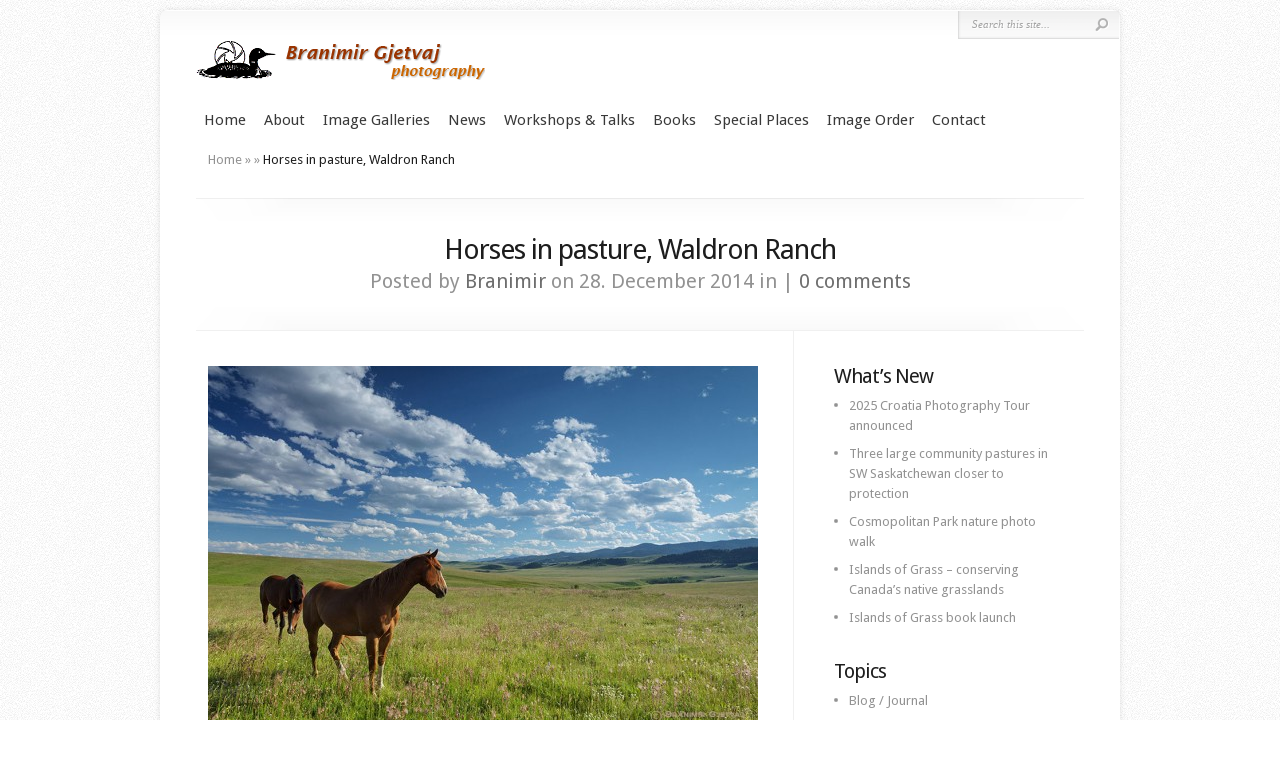

--- FILE ---
content_type: text/html; charset=UTF-8
request_url: http://branimirphoto.ca/wordpress/wp-content/plugins/flickr-badges-widget/css/widget.css?ver=0.7
body_size: 13211
content:
<!DOCTYPE html PUBLIC "-//W3C//DTD XHTML 1.0 Transitional//EN" "http://www.w3.org/TR/xhtml1/DTD/xhtml1-transitional.dtd">
<!--[if IE 6]>
<html xmlns="http://www.w3.org/1999/xhtml" id="ie6" lang="en-US">
<![endif]-->
<!--[if IE 7]>
<html xmlns="http://www.w3.org/1999/xhtml" id="ie7" lang="en-US">
<![endif]-->
<!--[if IE 8]>
<html xmlns="http://www.w3.org/1999/xhtml" id="ie8" lang="en-US">
<![endif]-->
<!--[if !(IE 6) | !(IE 7) | !(IE 8)  ]><!-->
<html xmlns="http://www.w3.org/1999/xhtml" lang="en-US">
<!--<![endif]-->
<head profile="http://gmpg.org/xfn/11">
<meta http-equiv="Content-Type" content="text/html; charset=UTF-8" />
<meta name="description" content="Landscape, nature, travel and agriculture stock images and photo workshops by Branimir Gjetvaj, an environmental photographer from Saskatchewan, Canada." /><meta name="keywords" content="Saskatchewan photographer, Branimir Gjetvaj, Saskatchewan photography, images of Saskatchewan, Branimir Gjetvaj photographer, Canada, photo workshops" /><link rel="canonical" href="http://branimirphoto.ca" />
<link rel="stylesheet" href="http://branimirphoto.ca/wordpress/wp-content/themes/Chameleon/style.css" type="text/css" media="screen" />
<link rel="stylesheet" href="http://branimirphoto.ca/wordpress/wp-content/themes/Chameleon/css/colorpicker.css" type="text/css" media="screen" />

<meta http-equiv="X-UA-Compatible" content="IE=edge"><link href='https://fonts.googleapis.com/css?family=Droid+Sans:regular,bold' rel='stylesheet' type='text/css' /><link href='https://fonts.googleapis.com/css?family=Kreon:light,regular' rel='stylesheet' type='text/css' />
<link rel="pingback" href="http://branimirphoto.ca/wordpress/xmlrpc.php" />

<!--[if lt IE 7]>
	<link rel="stylesheet" type="text/css" href="http://branimirphoto.ca/wordpress/wp-content/themes/Chameleon/css/ie6style.css" />
	<script type="text/javascript" src="http://branimirphoto.ca/wordpress/wp-content/themes/Chameleon/js/DD_belatedPNG_0.0.8a-min.js"></script>
	<script type="text/javascript">DD_belatedPNG.fix('img#logo, span.overlay, a.zoom-icon, a.more-icon, #menu, #menu-right, #menu-content, ul#top-menu ul, #menu-bar, .footer-widget ul li, span.post-overlay, #content-area, .avatar-overlay, .comment-arrow, .testimonials-item-bottom, #quote, #bottom-shadow, #quote .container');</script>
<![endif]-->
<!--[if IE 7]>
	<link rel="stylesheet" type="text/css" href="http://branimirphoto.ca/wordpress/wp-content/themes/Chameleon/css/ie7style.css" />
<![endif]-->
<!--[if IE 8]>
	<link rel="stylesheet" type="text/css" href="http://branimirphoto.ca/wordpress/wp-content/themes/Chameleon/css/ie8style.css" />
<![endif]-->

<script type="text/javascript">
	document.documentElement.className = 'js';
</script>

<script>var et_site_url='http://branimirphoto.ca/wordpress';var et_post_id='0';function et_core_page_resource_fallback(a,b){"undefined"===typeof b&&(b=a.sheet.cssRules&&0===a.sheet.cssRules.length);b&&(a.onerror=null,a.onload=null,a.href?a.href=et_site_url+"/?et_core_page_resource="+a.id+et_post_id:a.src&&(a.src=et_site_url+"/?et_core_page_resource="+a.id+et_post_id))}
</script><title>Saskatchewan photographer Branimir Gjetvaj: environment, landscape, nature &amp; agriculture stock photography, photo workshops and tours, public talks</title>
<meta name='robots' content='max-image-preview:large' />
	<style>img:is([sizes="auto" i], [sizes^="auto," i]) { contain-intrinsic-size: 3000px 1500px }</style>
	<link rel='dns-prefetch' href='//fonts.googleapis.com' />
<link rel="alternate" type="application/rss+xml" title="Branimir Gjetvaj Photography &raquo; Feed" href="http://branimirphoto.ca/feed/" />
<link rel="alternate" type="application/rss+xml" title="Branimir Gjetvaj Photography &raquo; Comments Feed" href="http://branimirphoto.ca/comments/feed/" />
		<!-- This site uses the Google Analytics by MonsterInsights plugin v9.11.1 - Using Analytics tracking - https://www.monsterinsights.com/ -->
		<!-- Note: MonsterInsights is not currently configured on this site. The site owner needs to authenticate with Google Analytics in the MonsterInsights settings panel. -->
					<!-- No tracking code set -->
				<!-- / Google Analytics by MonsterInsights -->
		<script type="text/javascript">
/* <![CDATA[ */
window._wpemojiSettings = {"baseUrl":"https:\/\/s.w.org\/images\/core\/emoji\/15.0.3\/72x72\/","ext":".png","svgUrl":"https:\/\/s.w.org\/images\/core\/emoji\/15.0.3\/svg\/","svgExt":".svg","source":{"concatemoji":"http:\/\/branimirphoto.ca\/wordpress\/wp-includes\/js\/wp-emoji-release.min.js?ver=6.7.4"}};
/*! This file is auto-generated */
!function(i,n){var o,s,e;function c(e){try{var t={supportTests:e,timestamp:(new Date).valueOf()};sessionStorage.setItem(o,JSON.stringify(t))}catch(e){}}function p(e,t,n){e.clearRect(0,0,e.canvas.width,e.canvas.height),e.fillText(t,0,0);var t=new Uint32Array(e.getImageData(0,0,e.canvas.width,e.canvas.height).data),r=(e.clearRect(0,0,e.canvas.width,e.canvas.height),e.fillText(n,0,0),new Uint32Array(e.getImageData(0,0,e.canvas.width,e.canvas.height).data));return t.every(function(e,t){return e===r[t]})}function u(e,t,n){switch(t){case"flag":return n(e,"\ud83c\udff3\ufe0f\u200d\u26a7\ufe0f","\ud83c\udff3\ufe0f\u200b\u26a7\ufe0f")?!1:!n(e,"\ud83c\uddfa\ud83c\uddf3","\ud83c\uddfa\u200b\ud83c\uddf3")&&!n(e,"\ud83c\udff4\udb40\udc67\udb40\udc62\udb40\udc65\udb40\udc6e\udb40\udc67\udb40\udc7f","\ud83c\udff4\u200b\udb40\udc67\u200b\udb40\udc62\u200b\udb40\udc65\u200b\udb40\udc6e\u200b\udb40\udc67\u200b\udb40\udc7f");case"emoji":return!n(e,"\ud83d\udc26\u200d\u2b1b","\ud83d\udc26\u200b\u2b1b")}return!1}function f(e,t,n){var r="undefined"!=typeof WorkerGlobalScope&&self instanceof WorkerGlobalScope?new OffscreenCanvas(300,150):i.createElement("canvas"),a=r.getContext("2d",{willReadFrequently:!0}),o=(a.textBaseline="top",a.font="600 32px Arial",{});return e.forEach(function(e){o[e]=t(a,e,n)}),o}function t(e){var t=i.createElement("script");t.src=e,t.defer=!0,i.head.appendChild(t)}"undefined"!=typeof Promise&&(o="wpEmojiSettingsSupports",s=["flag","emoji"],n.supports={everything:!0,everythingExceptFlag:!0},e=new Promise(function(e){i.addEventListener("DOMContentLoaded",e,{once:!0})}),new Promise(function(t){var n=function(){try{var e=JSON.parse(sessionStorage.getItem(o));if("object"==typeof e&&"number"==typeof e.timestamp&&(new Date).valueOf()<e.timestamp+604800&&"object"==typeof e.supportTests)return e.supportTests}catch(e){}return null}();if(!n){if("undefined"!=typeof Worker&&"undefined"!=typeof OffscreenCanvas&&"undefined"!=typeof URL&&URL.createObjectURL&&"undefined"!=typeof Blob)try{var e="postMessage("+f.toString()+"("+[JSON.stringify(s),u.toString(),p.toString()].join(",")+"));",r=new Blob([e],{type:"text/javascript"}),a=new Worker(URL.createObjectURL(r),{name:"wpTestEmojiSupports"});return void(a.onmessage=function(e){c(n=e.data),a.terminate(),t(n)})}catch(e){}c(n=f(s,u,p))}t(n)}).then(function(e){for(var t in e)n.supports[t]=e[t],n.supports.everything=n.supports.everything&&n.supports[t],"flag"!==t&&(n.supports.everythingExceptFlag=n.supports.everythingExceptFlag&&n.supports[t]);n.supports.everythingExceptFlag=n.supports.everythingExceptFlag&&!n.supports.flag,n.DOMReady=!1,n.readyCallback=function(){n.DOMReady=!0}}).then(function(){return e}).then(function(){var e;n.supports.everything||(n.readyCallback(),(e=n.source||{}).concatemoji?t(e.concatemoji):e.wpemoji&&e.twemoji&&(t(e.twemoji),t(e.wpemoji)))}))}((window,document),window._wpemojiSettings);
/* ]]> */
</script>
<meta content="Chameleon v.3.9.13" name="generator"/><link rel='stylesheet' id='fbw-css' href='http://branimirphoto.ca/wordpress/wp-content/plugins/flickr-badges-widget/css/widget.css?ver=0.7' type='text/css' media='screen' />
<style id='wp-emoji-styles-inline-css' type='text/css'>

	img.wp-smiley, img.emoji {
		display: inline !important;
		border: none !important;
		box-shadow: none !important;
		height: 1em !important;
		width: 1em !important;
		margin: 0 0.07em !important;
		vertical-align: -0.1em !important;
		background: none !important;
		padding: 0 !important;
	}
</style>
<link rel='stylesheet' id='wp-block-library-css' href='http://branimirphoto.ca/wordpress/wp-includes/css/dist/block-library/style.min.css?ver=6.7.4' type='text/css' media='all' />
<style id='classic-theme-styles-inline-css' type='text/css'>
/*! This file is auto-generated */
.wp-block-button__link{color:#fff;background-color:#32373c;border-radius:9999px;box-shadow:none;text-decoration:none;padding:calc(.667em + 2px) calc(1.333em + 2px);font-size:1.125em}.wp-block-file__button{background:#32373c;color:#fff;text-decoration:none}
</style>
<style id='global-styles-inline-css' type='text/css'>
:root{--wp--preset--aspect-ratio--square: 1;--wp--preset--aspect-ratio--4-3: 4/3;--wp--preset--aspect-ratio--3-4: 3/4;--wp--preset--aspect-ratio--3-2: 3/2;--wp--preset--aspect-ratio--2-3: 2/3;--wp--preset--aspect-ratio--16-9: 16/9;--wp--preset--aspect-ratio--9-16: 9/16;--wp--preset--color--black: #000000;--wp--preset--color--cyan-bluish-gray: #abb8c3;--wp--preset--color--white: #ffffff;--wp--preset--color--pale-pink: #f78da7;--wp--preset--color--vivid-red: #cf2e2e;--wp--preset--color--luminous-vivid-orange: #ff6900;--wp--preset--color--luminous-vivid-amber: #fcb900;--wp--preset--color--light-green-cyan: #7bdcb5;--wp--preset--color--vivid-green-cyan: #00d084;--wp--preset--color--pale-cyan-blue: #8ed1fc;--wp--preset--color--vivid-cyan-blue: #0693e3;--wp--preset--color--vivid-purple: #9b51e0;--wp--preset--gradient--vivid-cyan-blue-to-vivid-purple: linear-gradient(135deg,rgba(6,147,227,1) 0%,rgb(155,81,224) 100%);--wp--preset--gradient--light-green-cyan-to-vivid-green-cyan: linear-gradient(135deg,rgb(122,220,180) 0%,rgb(0,208,130) 100%);--wp--preset--gradient--luminous-vivid-amber-to-luminous-vivid-orange: linear-gradient(135deg,rgba(252,185,0,1) 0%,rgba(255,105,0,1) 100%);--wp--preset--gradient--luminous-vivid-orange-to-vivid-red: linear-gradient(135deg,rgba(255,105,0,1) 0%,rgb(207,46,46) 100%);--wp--preset--gradient--very-light-gray-to-cyan-bluish-gray: linear-gradient(135deg,rgb(238,238,238) 0%,rgb(169,184,195) 100%);--wp--preset--gradient--cool-to-warm-spectrum: linear-gradient(135deg,rgb(74,234,220) 0%,rgb(151,120,209) 20%,rgb(207,42,186) 40%,rgb(238,44,130) 60%,rgb(251,105,98) 80%,rgb(254,248,76) 100%);--wp--preset--gradient--blush-light-purple: linear-gradient(135deg,rgb(255,206,236) 0%,rgb(152,150,240) 100%);--wp--preset--gradient--blush-bordeaux: linear-gradient(135deg,rgb(254,205,165) 0%,rgb(254,45,45) 50%,rgb(107,0,62) 100%);--wp--preset--gradient--luminous-dusk: linear-gradient(135deg,rgb(255,203,112) 0%,rgb(199,81,192) 50%,rgb(65,88,208) 100%);--wp--preset--gradient--pale-ocean: linear-gradient(135deg,rgb(255,245,203) 0%,rgb(182,227,212) 50%,rgb(51,167,181) 100%);--wp--preset--gradient--electric-grass: linear-gradient(135deg,rgb(202,248,128) 0%,rgb(113,206,126) 100%);--wp--preset--gradient--midnight: linear-gradient(135deg,rgb(2,3,129) 0%,rgb(40,116,252) 100%);--wp--preset--font-size--small: 13px;--wp--preset--font-size--medium: 20px;--wp--preset--font-size--large: 36px;--wp--preset--font-size--x-large: 42px;--wp--preset--spacing--20: 0.44rem;--wp--preset--spacing--30: 0.67rem;--wp--preset--spacing--40: 1rem;--wp--preset--spacing--50: 1.5rem;--wp--preset--spacing--60: 2.25rem;--wp--preset--spacing--70: 3.38rem;--wp--preset--spacing--80: 5.06rem;--wp--preset--shadow--natural: 6px 6px 9px rgba(0, 0, 0, 0.2);--wp--preset--shadow--deep: 12px 12px 50px rgba(0, 0, 0, 0.4);--wp--preset--shadow--sharp: 6px 6px 0px rgba(0, 0, 0, 0.2);--wp--preset--shadow--outlined: 6px 6px 0px -3px rgba(255, 255, 255, 1), 6px 6px rgba(0, 0, 0, 1);--wp--preset--shadow--crisp: 6px 6px 0px rgba(0, 0, 0, 1);}:where(.is-layout-flex){gap: 0.5em;}:where(.is-layout-grid){gap: 0.5em;}body .is-layout-flex{display: flex;}.is-layout-flex{flex-wrap: wrap;align-items: center;}.is-layout-flex > :is(*, div){margin: 0;}body .is-layout-grid{display: grid;}.is-layout-grid > :is(*, div){margin: 0;}:where(.wp-block-columns.is-layout-flex){gap: 2em;}:where(.wp-block-columns.is-layout-grid){gap: 2em;}:where(.wp-block-post-template.is-layout-flex){gap: 1.25em;}:where(.wp-block-post-template.is-layout-grid){gap: 1.25em;}.has-black-color{color: var(--wp--preset--color--black) !important;}.has-cyan-bluish-gray-color{color: var(--wp--preset--color--cyan-bluish-gray) !important;}.has-white-color{color: var(--wp--preset--color--white) !important;}.has-pale-pink-color{color: var(--wp--preset--color--pale-pink) !important;}.has-vivid-red-color{color: var(--wp--preset--color--vivid-red) !important;}.has-luminous-vivid-orange-color{color: var(--wp--preset--color--luminous-vivid-orange) !important;}.has-luminous-vivid-amber-color{color: var(--wp--preset--color--luminous-vivid-amber) !important;}.has-light-green-cyan-color{color: var(--wp--preset--color--light-green-cyan) !important;}.has-vivid-green-cyan-color{color: var(--wp--preset--color--vivid-green-cyan) !important;}.has-pale-cyan-blue-color{color: var(--wp--preset--color--pale-cyan-blue) !important;}.has-vivid-cyan-blue-color{color: var(--wp--preset--color--vivid-cyan-blue) !important;}.has-vivid-purple-color{color: var(--wp--preset--color--vivid-purple) !important;}.has-black-background-color{background-color: var(--wp--preset--color--black) !important;}.has-cyan-bluish-gray-background-color{background-color: var(--wp--preset--color--cyan-bluish-gray) !important;}.has-white-background-color{background-color: var(--wp--preset--color--white) !important;}.has-pale-pink-background-color{background-color: var(--wp--preset--color--pale-pink) !important;}.has-vivid-red-background-color{background-color: var(--wp--preset--color--vivid-red) !important;}.has-luminous-vivid-orange-background-color{background-color: var(--wp--preset--color--luminous-vivid-orange) !important;}.has-luminous-vivid-amber-background-color{background-color: var(--wp--preset--color--luminous-vivid-amber) !important;}.has-light-green-cyan-background-color{background-color: var(--wp--preset--color--light-green-cyan) !important;}.has-vivid-green-cyan-background-color{background-color: var(--wp--preset--color--vivid-green-cyan) !important;}.has-pale-cyan-blue-background-color{background-color: var(--wp--preset--color--pale-cyan-blue) !important;}.has-vivid-cyan-blue-background-color{background-color: var(--wp--preset--color--vivid-cyan-blue) !important;}.has-vivid-purple-background-color{background-color: var(--wp--preset--color--vivid-purple) !important;}.has-black-border-color{border-color: var(--wp--preset--color--black) !important;}.has-cyan-bluish-gray-border-color{border-color: var(--wp--preset--color--cyan-bluish-gray) !important;}.has-white-border-color{border-color: var(--wp--preset--color--white) !important;}.has-pale-pink-border-color{border-color: var(--wp--preset--color--pale-pink) !important;}.has-vivid-red-border-color{border-color: var(--wp--preset--color--vivid-red) !important;}.has-luminous-vivid-orange-border-color{border-color: var(--wp--preset--color--luminous-vivid-orange) !important;}.has-luminous-vivid-amber-border-color{border-color: var(--wp--preset--color--luminous-vivid-amber) !important;}.has-light-green-cyan-border-color{border-color: var(--wp--preset--color--light-green-cyan) !important;}.has-vivid-green-cyan-border-color{border-color: var(--wp--preset--color--vivid-green-cyan) !important;}.has-pale-cyan-blue-border-color{border-color: var(--wp--preset--color--pale-cyan-blue) !important;}.has-vivid-cyan-blue-border-color{border-color: var(--wp--preset--color--vivid-cyan-blue) !important;}.has-vivid-purple-border-color{border-color: var(--wp--preset--color--vivid-purple) !important;}.has-vivid-cyan-blue-to-vivid-purple-gradient-background{background: var(--wp--preset--gradient--vivid-cyan-blue-to-vivid-purple) !important;}.has-light-green-cyan-to-vivid-green-cyan-gradient-background{background: var(--wp--preset--gradient--light-green-cyan-to-vivid-green-cyan) !important;}.has-luminous-vivid-amber-to-luminous-vivid-orange-gradient-background{background: var(--wp--preset--gradient--luminous-vivid-amber-to-luminous-vivid-orange) !important;}.has-luminous-vivid-orange-to-vivid-red-gradient-background{background: var(--wp--preset--gradient--luminous-vivid-orange-to-vivid-red) !important;}.has-very-light-gray-to-cyan-bluish-gray-gradient-background{background: var(--wp--preset--gradient--very-light-gray-to-cyan-bluish-gray) !important;}.has-cool-to-warm-spectrum-gradient-background{background: var(--wp--preset--gradient--cool-to-warm-spectrum) !important;}.has-blush-light-purple-gradient-background{background: var(--wp--preset--gradient--blush-light-purple) !important;}.has-blush-bordeaux-gradient-background{background: var(--wp--preset--gradient--blush-bordeaux) !important;}.has-luminous-dusk-gradient-background{background: var(--wp--preset--gradient--luminous-dusk) !important;}.has-pale-ocean-gradient-background{background: var(--wp--preset--gradient--pale-ocean) !important;}.has-electric-grass-gradient-background{background: var(--wp--preset--gradient--electric-grass) !important;}.has-midnight-gradient-background{background: var(--wp--preset--gradient--midnight) !important;}.has-small-font-size{font-size: var(--wp--preset--font-size--small) !important;}.has-medium-font-size{font-size: var(--wp--preset--font-size--medium) !important;}.has-large-font-size{font-size: var(--wp--preset--font-size--large) !important;}.has-x-large-font-size{font-size: var(--wp--preset--font-size--x-large) !important;}
:where(.wp-block-post-template.is-layout-flex){gap: 1.25em;}:where(.wp-block-post-template.is-layout-grid){gap: 1.25em;}
:where(.wp-block-columns.is-layout-flex){gap: 2em;}:where(.wp-block-columns.is-layout-grid){gap: 2em;}
:root :where(.wp-block-pullquote){font-size: 1.5em;line-height: 1.6;}
</style>
<link rel='stylesheet' id='et_monarch-css-css' href='http://branimirphoto.ca/wordpress/wp-content/plugins/monarch/css/style.css?ver=1.4.14' type='text/css' media='all' />
<link rel='stylesheet' id='et-gf-open-sans-css' href='http://fonts.googleapis.com/css?family=Open+Sans:400,700' type='text/css' media='all' />
<link rel='stylesheet' id='et_responsive-css' href='http://branimirphoto.ca/wordpress/wp-content/themes/Chameleon/css/responsive.css?ver=6.7.4' type='text/css' media='all' />
<style id='akismet-widget-style-inline-css' type='text/css'>

			.a-stats {
				--akismet-color-mid-green: #357b49;
				--akismet-color-white: #fff;
				--akismet-color-light-grey: #f6f7f7;

				max-width: 350px;
				width: auto;
			}

			.a-stats * {
				all: unset;
				box-sizing: border-box;
			}

			.a-stats strong {
				font-weight: 600;
			}

			.a-stats a.a-stats__link,
			.a-stats a.a-stats__link:visited,
			.a-stats a.a-stats__link:active {
				background: var(--akismet-color-mid-green);
				border: none;
				box-shadow: none;
				border-radius: 8px;
				color: var(--akismet-color-white);
				cursor: pointer;
				display: block;
				font-family: -apple-system, BlinkMacSystemFont, 'Segoe UI', 'Roboto', 'Oxygen-Sans', 'Ubuntu', 'Cantarell', 'Helvetica Neue', sans-serif;
				font-weight: 500;
				padding: 12px;
				text-align: center;
				text-decoration: none;
				transition: all 0.2s ease;
			}

			/* Extra specificity to deal with TwentyTwentyOne focus style */
			.widget .a-stats a.a-stats__link:focus {
				background: var(--akismet-color-mid-green);
				color: var(--akismet-color-white);
				text-decoration: none;
			}

			.a-stats a.a-stats__link:hover {
				filter: brightness(110%);
				box-shadow: 0 4px 12px rgba(0, 0, 0, 0.06), 0 0 2px rgba(0, 0, 0, 0.16);
			}

			.a-stats .count {
				color: var(--akismet-color-white);
				display: block;
				font-size: 1.5em;
				line-height: 1.4;
				padding: 0 13px;
				white-space: nowrap;
			}
		
</style>
<link rel='stylesheet' id='et-shortcodes-css-css' href='http://branimirphoto.ca/wordpress/wp-content/themes/Chameleon/epanel/shortcodes/css/shortcodes-legacy.css?ver=3.9.13' type='text/css' media='all' />
<link rel='stylesheet' id='et-shortcodes-responsive-css-css' href='http://branimirphoto.ca/wordpress/wp-content/themes/Chameleon/epanel/shortcodes/css/shortcodes_responsive.css?ver=3.9.13' type='text/css' media='all' />
<link rel='stylesheet' id='magnific_popup-css' href='http://branimirphoto.ca/wordpress/wp-content/themes/Chameleon/includes/page_templates/js/magnific_popup/magnific_popup.css?ver=1.3.4' type='text/css' media='screen' />
<link rel='stylesheet' id='et_page_templates-css' href='http://branimirphoto.ca/wordpress/wp-content/themes/Chameleon/includes/page_templates/page_templates.css?ver=1.8' type='text/css' media='screen' />
<script type="text/javascript" src="http://branimirphoto.ca/wordpress/wp-includes/js/jquery/jquery.min.js?ver=3.7.1" id="jquery-core-js"></script>
<script type="text/javascript" src="http://branimirphoto.ca/wordpress/wp-includes/js/jquery/jquery-migrate.min.js?ver=3.4.1" id="jquery-migrate-js"></script>
<script type="text/javascript" src="http://branimirphoto.ca/wordpress/wp-content/themes/Chameleon/js/jquery.cycle.all.min.js?ver=1.0" id="jquery_cycle-js"></script>
<link rel="https://api.w.org/" href="http://branimirphoto.ca/wp-json/" /><link rel="EditURI" type="application/rsd+xml" title="RSD" href="http://branimirphoto.ca/wordpress/xmlrpc.php?rsd" />
<meta name="generator" content="WordPress 6.7.4" />
<style type="text/css" id="et-social-custom-css">
				 
			</style><link rel="preload" href="http://branimirphoto.ca/wordpress/wp-content/plugins/monarch/core/admin/fonts/modules.ttf" as="font" crossorigin="anonymous"><!-- used in scripts --><meta name="et_featured_auto_speed" content="7000" /><meta name="et_disable_toptier" content="0" /><meta name="et_featured_slider_auto" content="1" /><meta name="et_theme_folder" content="http://branimirphoto.ca/wordpress/wp-content/themes/Chameleon" /><style type="text/css">body { background-color: #FFFFFF; }body { background-image: url(http://branimirphoto.ca/wordpress/wp-content/themes/Chameleon/images/body-bg14.png); }</style><link id='droid_sans' href='//fonts.googleapis.com/css?family=Droid+Sans' rel='stylesheet' type='text/css' /><style type='text/css'>h1,h2,h3,h4,h5,h6,ul#top-menu a { font-family: 'Droid Sans', Arial, sans-serif !important;  }</style><style type='text/css'>h1,h2,h3,h4,h5,h6,ul#top-menu > li.current_page_item > a, ul#top-menu a:hover, ul#top-menu > li.sfHover > a, h2.title a {  }
		#featured h2 a, #featured-modest h2 a, #featured h2, #featured-modest h2 { color: #fff !important; }
		</style><link id='droid_sans' href='//fonts.googleapis.com/css?family=Droid+Sans' rel='stylesheet' type='text/css' /><style type='text/css'>body { font-family: 'Droid Sans', Arial, sans-serif !important;  }</style><style type='text/css'>body { color: #000000 }</style><meta name="viewport" content="width=device-width, initial-scale=1.0, maximum-scale=1.0, user-scalable=0" /><style type='text/css'>#zflickr-2 ul li {margin:0 5px 5px 0;}</style><style type="text/css" id="custom-background-css">
body.custom-background { background-color: #FFFFFF; }
</style>
	<link rel="icon" href="http://branimirphoto.ca/wordpress/wp-content/uploads/2012/01/BG-Photo-favicon.gif" sizes="32x32" />
<link rel="icon" href="http://branimirphoto.ca/wordpress/wp-content/uploads/2012/01/BG-Photo-favicon.gif" sizes="192x192" />
<link rel="apple-touch-icon" href="http://branimirphoto.ca/wordpress/wp-content/uploads/2012/01/BG-Photo-favicon.gif" />
<meta name="msapplication-TileImage" content="http://branimirphoto.ca/wordpress/wp-content/uploads/2012/01/BG-Photo-favicon.gif" />
	<style type="text/css">
		#et_pt_portfolio_gallery { margin-left: -41px; margin-right: -51px; }
		.et_pt_portfolio_item { margin-left: 35px; }
		.et_portfolio_small { margin-left: -40px !important; }
		.et_portfolio_small .et_pt_portfolio_item { margin-left: 32px !important; }
		.et_portfolio_large { margin-left: -26px !important; }
		.et_portfolio_large .et_pt_portfolio_item { margin-left: 11px !important; }
	</style>

</head>
<body class="home blog custom-background et_monarch et_includes_sidebar">
		<div id="container">
		<div id="header" class="clearfix">
			<a href="http://branimirphoto.ca/">
								<img src="http://branimirphoto.ca/wordpress/wp-content/uploads/2012/01/logo-branimir-gjetvaj-photography.png" alt="Branimir Gjetvaj Photography" id="logo"/>
			</a>
			<p id="slogan"></p>
			<a href="#" id="mobile_nav" class="closed">Navigation<span></span></a>
			<ul id="top-menu" class="nav"><li id="menu-item-775" class="menu-item menu-item-type-custom menu-item-object-custom current-menu-item current_page_item menu-item-home menu-item-775"><a href="http://branimirphoto.ca" aria-current="page" title="Return to Home Page">Home</a></li>
<li id="menu-item-1487" class="menu-item menu-item-type-post_type menu-item-object-page menu-item-1487"><a href="http://branimirphoto.ca/about-branimir-gjetvaj/" title="About Branimir Gjetvaj">About</a></li>
<li id="menu-item-960" class="menu-item menu-item-type-custom menu-item-object-custom menu-item-960"><a href="https://images.branimirphoto.ca/Galleries" title="Photo library with searchable image galleries">Image Galleries</a></li>
<li id="menu-item-929" class="menu-item menu-item-type-post_type menu-item-object-page menu-item-929"><a href="http://branimirphoto.ca/news/" title="News about nature and photography on the Prairies">News</a></li>
<li id="menu-item-954" class="menu-item menu-item-type-custom menu-item-object-custom menu-item-has-children menu-item-954"><a href="#" title="Photography workshops and public talks">Workshops &#038; Talks</a>
<ul class="sub-menu">
	<li id="menu-item-956" class="menu-item menu-item-type-post_type menu-item-object-page menu-item-956"><a href="http://branimirphoto.ca/public-presentations-and-shows/">Public presentations</a></li>
	<li id="menu-item-955" class="menu-item menu-item-type-post_type menu-item-object-page menu-item-955"><a href="http://branimirphoto.ca/photography-workshops-tours-western-canada/" title="Photography workshops and international photo tours">Photo workshops and tours</a></li>
</ul>
</li>
<li id="menu-item-6136" class="menu-item menu-item-type-custom menu-item-object-custom menu-item-has-children menu-item-6136"><a href="#" title="Published books">Books</a>
<ul class="sub-menu">
	<li id="menu-item-6157" class="menu-item menu-item-type-post_type menu-item-object-page menu-item-6157"><a href="http://branimirphoto.ca/islands-of-grass-book/" title="Islands of Grass (book)">Islands of Grass</a></li>
	<li id="menu-item-1019" class="menu-item menu-item-type-post_type menu-item-object-page menu-item-1019"><a href="http://branimirphoto.ca/great-sand-hills-book/" title="The Great Sand Hills:  A Prairie Oasis (book)">Great Sand Hills: A Prairie Oasis</a></li>
</ul>
</li>
<li id="menu-item-884" class="menu-item menu-item-type-custom menu-item-object-custom menu-item-has-children menu-item-884"><a href="#" title="Photography in special places around Saskatchewan">Special Places</a>
<ul class="sub-menu">
	<li id="menu-item-1654" class="menu-item menu-item-type-post_type menu-item-object-page menu-item-1654"><a href="http://branimirphoto.ca/grasslands-national-park-saskatchewan-a-lesser-known-treasure/" title="Special places &#8211; Grasslands National Park">Grasslands NP</a></li>
	<li id="menu-item-1166" class="menu-item menu-item-type-post_type menu-item-object-page menu-item-1166"><a href="http://branimirphoto.ca/wanuskewin-heritage-park/" title="Special places &#8211; Wanuskewin Heritage Park">Wanuskewin Heritage Park</a></li>
</ul>
</li>
<li id="menu-item-930" class="menu-item menu-item-type-custom menu-item-object-custom menu-item-has-children menu-item-930"><a href="#" title="License image use or order prints">Image Order</a>
<ul class="sub-menu">
	<li id="menu-item-1118" class="menu-item menu-item-type-post_type menu-item-object-page menu-item-1118"><a href="http://branimirphoto.ca/license-stock-images/" title="Information about licensing images">License images</a></li>
	<li id="menu-item-1117" class="menu-item menu-item-type-post_type menu-item-object-page menu-item-1117"><a href="http://branimirphoto.ca/print-orders/" title="Information about ordering prints">Order prints</a></li>
</ul>
</li>
<li id="menu-item-965" class="menu-item menu-item-type-post_type menu-item-object-page menu-item-965"><a href="http://branimirphoto.ca/contact/" title="Contact Branimir Gjetvaj">Contact</a></li>
</ul>
			<div id="additional-info">
				<div id="et-social-icons">
									</div>

				<div id="search-form">
					<form method="get" id="searchform" action="http://branimirphoto.ca//">
						<input type="text" value="Search this site..." name="s" id="searchinput" />
						<input type="image" src="http://branimirphoto.ca/wordpress/wp-content/themes/Chameleon/images/search_btn.png" id="searchsubmit" />
					</form>
				</div> <!-- end #search-form -->
			</div> <!-- end #additional-info -->
		</div> <!-- end #header -->


	<div class="flex-container">
	<div id="featured" class="flexslider">
		
	<ul class="slides">
				
			
							<li class="slide">
					<img src="http://branimirphoto.ca/wordpress/wp-content/uploads/2025/02/korcula-22070575-960x332.jpg" alt="2025 Croatia Photography Tour announced" class="" width="960" height="332" />					<div class="featured-top-shadow"></div>
					<div class="featured-bottom-shadow"></div>

					<div class="featured-description">
						<h2 class="featured-title"><a href="http://branimirphoto.ca/feature-image/2025-croatia-photography-tour-announced/">2025 Croatia Photography Tour announced</a></h2>
						<p>If you are making international travel or major photography plans for this year, I would like to invite you to join me for a photography tour to Croatia this autumn. Tour dates and itinerary have been set for October 5-18, 2025. This fourteen-day adventure is an exploration of...</p>
						<a href="http://branimirphoto.ca/feature-image/2025-croatia-photography-tour-announced/" class="readmore">Read More</a>
					</div> <!-- end .featured-description -->
				</li> <!-- end .slide -->
			
			
			
		
			
							<li class="slide">
					<img src="http://branimirphoto.ca/wordpress/wp-content/uploads/2019/03/rovinj-pano-featured-960x332.jpg" alt="2019 Croatia Photography Tour finalized" class="" width="960" height="332" />					<div class="featured-top-shadow"></div>
					<div class="featured-bottom-shadow"></div>

					<div class="featured-description">
						<h2 class="featured-title"><a href="http://branimirphoto.ca/feature-image/2019-croatia-photography-tour/">2019 Croatia Photography Tour finalized</a></h2>
						<p>Details and pricing for the 2019 Croatia Photography Tour have been finalized; we will start the journey in early September of 2019. Join me for a two-week photography adventure tour to Croatia, one of the most beautiful natural and historic regions of southern Europe. Discover...</p>
						<a href="http://branimirphoto.ca/feature-image/2019-croatia-photography-tour/" class="readmore">Read More</a>
					</div> <!-- end .featured-description -->
				</li> <!-- end .slide -->
			
			
			
		
			
							<li class="slide">
					<img src="http://branimirphoto.ca/wordpress/wp-content/uploads/2018/01/grasslands-book-launch-featured-960x332.jpg" alt="Islands of Grass book launch" class="" width="960" height="332" />					<div class="featured-top-shadow"></div>
					<div class="featured-bottom-shadow"></div>

					<div class="featured-description">
						<h2 class="featured-title"><a href="http://branimirphoto.ca/feature-image/islands-of-grass-book-launch/">Islands of Grass book launch</a></h2>
						<p>You are invited to a launch of the Islands of Grass, a passionate and beautifully illustrated plea for one of the most endangered and least protected landscapes on Earth: the remaining fragments of natural prairie on the northern plains. Written by award-winning author and...</p>
						<a href="http://branimirphoto.ca/feature-image/islands-of-grass-book-launch/" class="readmore">Read More</a>
					</div> <!-- end .featured-description -->
				</li> <!-- end .slide -->
			
			
			
		
			
							<li class="slide">
					<img src="http://branimirphoto.ca/wordpress/wp-content/uploads/2014/04/sandhill-cranes-31041111c-960x332.jpg" alt="Sandhill Cranes in morning fog" class="" width="960" height="332" />					<div class="featured-top-shadow"></div>
					<div class="featured-bottom-shadow"></div>

					<div class="featured-description">
						<h2 class="featured-title"><a href="http://branimirphoto.ca/feature-image/sandhill-cranes-in-morning-fog/">Sandhill Cranes in morning fog</a></h2>
						<p>I discovered this group of cranes standing in shallow, partially frozen pond south of Bradwell, Saskatchewan. We were looking for Sharp-tailed Grouse lek and drove past a frozen pond with a flock of over 200 cranes. What attracted me to this scene was a soft, almost surreal...</p>
						<a href="http://branimirphoto.ca/feature-image/sandhill-cranes-in-morning-fog/" class="readmore">Read More</a>
					</div> <!-- end .featured-description -->
				</li> <!-- end .slide -->
			
			
			
		
			
							<li class="slide">
					<img src="http://branimirphoto.ca/wordpress/wp-content/uploads/2012/08/arctic-terns-39063681-960x332.jpg" alt="Arctic terns interacting in mid air" class="" width="960" height="332" />					<div class="featured-top-shadow"></div>
					<div class="featured-bottom-shadow"></div>

					<div class="featured-description">
						<h2 class="featured-title"><a href="http://branimirphoto.ca/feature-image/arctic-terns-interacting-in-mid-air/">Arctic terns interacting in mid air</a></h2>
						<p>Arctic terns (Sterna paradisea) interacting in mid air. Terns are very territorial birds and will vigorously defend space surrounding their nests during the breeding season. Photographed during the photo tour of Iceland last June.</p>
						<a href="http://branimirphoto.ca/feature-image/arctic-terns-interacting-in-mid-air/" class="readmore">Read More</a>
					</div> <!-- end .featured-description -->
				</li> <!-- end .slide -->
			
			
			
		
			
							<li class="slide">
					<img src="http://branimirphoto.ca/wordpress/wp-content/uploads/2012/01/banff-castle-mountain-960x332.jpg" alt="Castle Mountain and Bow River in winter, Banff National Park" class="" width="960" height="332" />					<div class="featured-top-shadow"></div>
					<div class="featured-bottom-shadow"></div>

					<div class="featured-description">
						<h2 class="featured-title"><a href="http://branimirphoto.ca/feature-image/banff-castle-mountain-winter/">Castle Mountain and Bow River in winter, Banff National Park</a></h2>
						<p>Winter sunrise over Castle Mountain and Bow River, Banff National Park, Alberta Photograph taken on a February morning near the bridge crossing Bow River at Castle Junction. It is a well known, and well used  site to photograph the Castle Mountain. I was lucky to get clear blue...</p>
						<a href="http://branimirphoto.ca/feature-image/banff-castle-mountain-winter/" class="readmore">Read More</a>
					</div> <!-- end .featured-description -->
				</li> <!-- end .slide -->
			
			
			
			</ul> <!-- end ul.slides" -->
</div> <!-- end #featured -->

	</div> <!-- end .flex-container" -->

	<div id="controllers"></div>

	<div id="category-name">
		<div id="category-inner">
							<p>Landscape, nature and travel images by a Saskatchewan photographer Branimir Gjetvaj</p>
		        </div>
	</div> <!-- end .category-name -->

<div id="content-area">

	
					<div id="services" class="clearfix">
																					<div class="service">
							<h3 class="title">Welcome</h3>

														
							<p>Welcome to branimirphoto.ca &#8211; web site showcasing landscape, nature and travel images by <a title="Information about the photographer Branimir Gjetvaj (a short bio)" href="http://branimirphoto.ca/about-branimir-gjetvaj/">Branimir Gjetvaj</a>, a biologist and environmental photographer from Saskatchewan, Canada.</p>
<p>Enjoy viewing photos, and share the <a title="Blog / Journal / News" href="http://branimirphoto.ca/blog/">stories about nature and photography</a> on the Canadian Prairies.</p>
<p>&nbsp;</p>
						</div> <!-- end .service -->
																										<div class="service">
							<h3 class="title">Photography</h3>

														
							<p>Photographs displayed on this web site can be <a title="License stock images for commercial or editorial use" href="http://branimirphoto.ca/license-stock-images/">licensed as stock images</a> for commercial or editorial purposes, or ordered as <a title="Order prints from Branimir Gjetvaj Photography" href="http://branimirphoto.ca/print-orders/">prints</a> for personal use.</p>
<p>Browse through <a href="https://images.branimirphoto.ca" target="_blank" rel="noopener noreferrer">Image Galleries</a> with a large collection of photographs from western Canada and around the world.</p>
<p>&nbsp;</p>
						</div> <!-- end .service -->
																										<div class="service last">
							<h3 class="title">Talks, workshops &#038; tours</h3>

														
							<p>Branimir leads <a title="Photography workshops and tours in western Canada" href="http://branimirphoto.ca/photography-workshops-tours-western-canada/">photography workshops and tours</a>, and offers custom private photo instruction. He is available to present <a title="Public presentations and talks" href="http://branimirphoto.ca/public-presentations-and-shows/">lectures and audio-visual shows</a> on photography, adventure travel or nature conservation topics. Branimir is an energetic and knowledgeable speaker, and is often invited to present at conferences and meetings.</p>
						</div> <!-- end .service -->
												</div> <!-- end #services -->
		
		<div id="from-blog">
			<div id="etfromblogwidget-3" class="main-widget widget_etfromblogwidget"><h3 class="title">What&#8217;s New</h3>	<ul>
					<li><a href="http://branimirphoto.ca/feature-image/2025-croatia-photography-tour-announced/">2025 Croatia Photography Tour announced</a></li>
					<li><a href="http://branimirphoto.ca/conservation/nashlyn-govenlock-battle-creek-closer-to-protection/">Three large community pastures in SW Saskatchewan closer to protection</a></li>
					<li><a href="http://branimirphoto.ca/news/cosmopolitan-park-nature-photo-walk/">Cosmopolitan Park nature photo walk</a></li>
			</ul> <!-- end ul.nav -->
</div> <!-- end .main-widget -->		</div> <!-- end #from-blog -->

					<div id="multi-media-bar">
				<h3 class="title">Recent Images</h3>
				<div id="et-multi-media" class="clearfix">
					<a id="left-multi-media" href="#">Previous</a>
					<a id="right-multi-media" href="#">Next</a>
					<div id="media-slides">
																																		<div class="media-slide">
																<div class="thumb">
																					<a href="http://branimirphoto.ca/wordpress/wp-content/uploads/2025/02/korcula-22070575.jpg" rel="media" class="fancybox" title="2025 Croatia Photography Tour announced">
																						<img src="http://branimirphoto.ca/wordpress/wp-content/uploads/2025/02/korcula-22070575-48x48.jpg" alt="2025 Croatia Photography Tour announced" class="multi-media-image" width="48" height="48" />												<span class="more"></span>
											</a>
										<div class="media-description">
											<p>If you are making international travel or major photography plans for this year, I would...</p>
											<span class="media-arrow"></span>
										</div>
									</div> 	<!-- end .thumb -->
							
																														<div class="thumb">
																					<a href="http://branimirphoto.ca/wordpress/wp-content/uploads/2020/09/pfra-govenlock-31090145-pn.jpg" rel="media" class="fancybox" title="Three large community pastures in SW Saskatchewan closer to protection">
																						<img src="http://branimirphoto.ca/wordpress/wp-content/uploads/2020/09/pfra-govenlock-31090145-pn-48x48.jpg" alt="Three large community pastures in SW Saskatchewan closer to protection" class="multi-media-image" width="48" height="48" />												<span class="more"></span>
											</a>
										<div class="media-description">
											<p>Great conservation news: Canadian (federal) and Saskatchewan governments officially...</p>
											<span class="media-arrow"></span>
										</div>
									</div> 	<!-- end .thumb -->
							
																														<div class="thumb">
																					<a href="http://branimirphoto.ca/wordpress/wp-content/uploads/2012/09/saskatchewan-river-reflection-39090811.jpg" rel="media" class="fancybox" title="Cosmopolitan Park nature photo walk">
																						<img src="http://branimirphoto.ca/wordpress/wp-content/uploads/2012/09/saskatchewan-river-reflection-39090811-48x48.jpg" alt="Cosmopolitan Park nature photo walk" class="multi-media-image" width="48" height="48" />												<span class="more"></span>
											</a>
										<div class="media-description">
											<p>I am leading a photography field trip for the Saskatoon Camera Club on August 11, 2020....</p>
											<span class="media-arrow"></span>
										</div>
									</div> 	<!-- end .thumb -->
							
																														<div class="thumb">
																					<a href="http://branimirphoto.ca/wordpress/wp-content/uploads/2019/03/pfra-masefield-30060706.jpg" rel="media" class="fancybox" title="Islands of Grass &#8211; conserving Canada’s native grasslands">
																						<img src="http://branimirphoto.ca/wordpress/wp-content/uploads/2019/03/pfra-masefield-30060706-48x48.jpg" alt="Islands of Grass &#8211; conserving Canada’s native grasslands" class="multi-media-image" width="48" height="48" />												<span class="more"></span>
											</a>
										<div class="media-description">
											<p>Mark your calendars for March 28, 2019: you are invited to a public talk “Islands of...</p>
											<span class="media-arrow"></span>
										</div>
									</div> 	<!-- end .thumb -->
							
																														<div class="thumb">
																					<a href="http://branimirphoto.ca/wordpress/wp-content/uploads/2019/03/rovinj-pano-featured.jpg" rel="media" class="fancybox" title="2019 Croatia Photography Tour finalized">
																						<img src="http://branimirphoto.ca/wordpress/wp-content/uploads/2019/03/rovinj-pano-featured-48x48.jpg" alt="2019 Croatia Photography Tour finalized" class="multi-media-image" width="48" height="48" />												<span class="more"></span>
											</a>
										<div class="media-description">
											<p>Details and pricing for the 2019 Croatia Photography Tour have been finalized; we will...</p>
											<span class="media-arrow"></span>
										</div>
									</div> 	<!-- end .thumb -->
							
																														<div class="thumb">
																					<a href="http://branimirphoto.ca/wordpress/wp-content/uploads/2018/01/grasslands-book-launch-featured.jpg" rel="media" class="fancybox" title="Islands of Grass book launch">
																						<img src="http://branimirphoto.ca/wordpress/wp-content/uploads/2018/01/grasslands-book-launch-featured-48x48.jpg" alt="Islands of Grass book launch" class="multi-media-image" width="48" height="48" />												<span class="more"></span>
											</a>
										<div class="media-description">
											<p>You are invited to a launch of the Islands of Grass, a passionate and beautifully...</p>
											<span class="media-arrow"></span>
										</div>
									</div> 	<!-- end .thumb -->
							
																														<div class="thumb last">
																					<a href="http://branimirphoto.ca/wordpress/wp-content/uploads/2017/05/smartphone-photography-34040039.jpg" rel="media" class="fancybox" title="Nature photography with smartphones">
																						<img src="http://branimirphoto.ca/wordpress/wp-content/uploads/2017/05/smartphone-photography-34040039-48x48.jpg" alt="Nature photography with smartphones" class="multi-media-image" width="48" height="48" />												<span class="more"></span>
											</a>
										<div class="media-description">
											<p>Mark your calendars &#8211; I will lead a nature photography walk to Donna L. Birkmaier...</p>
											<span class="media-arrow"></span>
										</div>
									</div> 	<!-- end .thumb -->
															</div> <!-- end .media-slide -->
							
																													<div class="media-slide">
																<div class="thumb">
																					<a href="http://branimirphoto.ca/wordpress/wp-content/uploads/2016/06/misty-velebit-mountain-31101067.jpg" rel="media" class="fancybox" title="&#8220;Croatia from Above&#8221; photography exhibit opens in Zagreb">
																						<img src="http://branimirphoto.ca/wordpress/wp-content/uploads/2016/06/misty-velebit-mountain-31101067-48x48.jpg" alt="&#8220;Croatia from Above&#8221; photography exhibit opens in Zagreb" class="multi-media-image" width="48" height="48" />												<span class="more"></span>
											</a>
										<div class="media-description">
											<p>&#8220;National Geographic – Croatia from Above&#8221; photography art exhibit re-opened...</p>
											<span class="media-arrow"></span>
										</div>
									</div> 	<!-- end .thumb -->
							
																														<div class="thumb">
																					<a href="http://branimirphoto.ca/wordpress/wp-content/uploads/2014/12/pfra-val-marie-30061229-pn.jpg" rel="media" class="fancybox" title="Grasslands on Canada’s top 10 endangered places list">
																						<img src="http://branimirphoto.ca/wordpress/wp-content/uploads/2014/12/pfra-val-marie-30061229-pn-48x48.jpg" alt="Grasslands on Canada’s top 10 endangered places list" class="multi-media-image" width="48" height="48" />												<span class="more"></span>
											</a>
										<div class="media-description">
											<p>The National Trust for Canada (NTC) has released today its latest Top 10 Endangered...</p>
											<span class="media-arrow"></span>
										</div>
									</div> 	<!-- end .thumb -->
							
																														<div class="thumb">
																					<a href="http://branimirphoto.ca/wordpress/wp-content/uploads/2016/05/affinity-credit-union-bldg-31060065.jpg" rel="media" class="fancybox" title="Jane Jacobs – a 100 years of progressive urban thought">
																						<img src="http://branimirphoto.ca/wordpress/wp-content/uploads/2016/05/affinity-credit-union-bldg-31060065-48x48.jpg" alt="Jane Jacobs – a 100 years of progressive urban thought" class="multi-media-image" width="48" height="48" />												<span class="more"></span>
											</a>
										<div class="media-description">
											<p>Jane Jacobs (May 4, 1916 &#8211; April 25, 2006) an American born journalist and...</p>
											<span class="media-arrow"></span>
										</div>
									</div> 	<!-- end .thumb -->
							
																														<div class="thumb">
																					<a href="http://branimirphoto.ca/wordpress/wp-content/uploads/2016/04/mankota-community-pasture-25070448.jpg" rel="media" class="fancybox" title="Saskatchewan election – vote for the grasslands">
																						<img src="http://branimirphoto.ca/wordpress/wp-content/uploads/2016/04/mankota-community-pasture-25070448-48x48.jpg" alt="Saskatchewan election – vote for the grasslands" class="multi-media-image" width="48" height="48" />												<span class="more"></span>
											</a>
										<div class="media-description">
											<p>On the eve of the 2016 Saskatchewan election, it is disappointing to see that the...</p>
											<span class="media-arrow"></span>
										</div>
									</div> 	<!-- end .thumb -->
							
																														<div class="thumb">
																					<a href="http://branimirphoto.ca/wordpress/wp-content/uploads/2016/03/photo-walk-neswale-31050343.jpg" rel="media" class="fancybox" title="Jane’s Walk 2016 &#8211; nature photography at Northeast Swale">
																						<img src="http://branimirphoto.ca/wordpress/wp-content/uploads/2016/03/photo-walk-neswale-31050343-48x48.jpg" alt="Jane’s Walk 2016 &#8211; nature photography at Northeast Swale" class="multi-media-image" width="48" height="48" />												<span class="more"></span>
											</a>
										<div class="media-description">
											<p>I will lead a nature photography walk to Meewasin’s Northeast Swale. This guided photo...</p>
											<span class="media-arrow"></span>
										</div>
									</div> 	<!-- end .thumb -->
							
																														<div class="thumb">
																					<a href="" rel="media" class="fancybox" title="Conservation groups call for protection of former PFRA pastures">
																						<img src="" alt="Conservation groups call for protection of former PFRA pastures" class="multi-media-image" width="48" height="48" />												<span class="more"></span>
											</a>
										<div class="media-description">
											<p>The 23rd Prime Minister of Canada was sworn into the office this morning. There are high...</p>
											<span class="media-arrow"></span>
										</div>
									</div> 	<!-- end .thumb -->
							
																														<div class="thumb last">
																					<a href="http://branimirphoto.ca/wordpress/wp-content/uploads/2015/08/pond-sunset-reflection-32080369-hdr.jpg" rel="media" class="fancybox" title="Images on display to mark the World Photography Day">
																						<img src="http://branimirphoto.ca/wordpress/wp-content/uploads/2015/08/pond-sunset-reflection-32080369-hdr-48x48.jpg" alt="Images on display to mark the World Photography Day" class="multi-media-image" width="48" height="48" />												<span class="more"></span>
											</a>
										<div class="media-description">
											<p>Did you know that the World Photography Day is observed around the world on August 19th?...</p>
											<span class="media-arrow"></span>
										</div>
									</div> 	<!-- end .thumb -->
															</div> <!-- end .media-slide -->
							
																													<div class="media-slide">
																<div class="thumb">
																					<a href="http://branimirphoto.ca/wordpress/wp-content/uploads/2015/05/bessborough-kiwanis-16104324.jpg" rel="media" class="fancybox" title="Jane’s Walk &#8211; photo walk in downtown Saskatoon">
																						<img src="http://branimirphoto.ca/wordpress/wp-content/uploads/2015/05/bessborough-kiwanis-16104324-48x48.jpg" alt="Jane’s Walk &#8211; photo walk in downtown Saskatoon" class="multi-media-image" width="48" height="48" />												<span class="more"></span>
											</a>
										<div class="media-description">
											<p>I have been invited to lead a photography walk in downtown Saskatoon as part of the 2015...</p>
											<span class="media-arrow"></span>
										</div>
									</div> 	<!-- end .thumb -->
							
																														<div class="thumb">
																					<a href="http://branimirphoto.ca/wordpress/wp-content/uploads/2013/08/hutchings-lake-sunset-21083909.jpg" rel="media" class="fancybox" title="Saskatchewan landscapes – an illustrated talk">
																						<img src="http://branimirphoto.ca/wordpress/wp-content/uploads/2013/08/hutchings-lake-sunset-21083909-48x48.jpg" alt="Saskatchewan landscapes – an illustrated talk" class="multi-media-image" width="48" height="48" />												<span class="more"></span>
											</a>
										<div class="media-description">
											<p>Just a reminder that on Friday, April 24, 2015 I will present an illustrated talk...</p>
											<span class="media-arrow"></span>
										</div>
									</div> 	<!-- end .thumb -->
							
																														<div class="thumb">
																					<a href="http://branimirphoto.ca/wordpress/wp-content/uploads/2012/01/Grasslands-tipi-rings-26060229.jpg" rel="media" class="fancybox" title="Ian Toews’ Grasslands film screening in Saskatoon">
																						<img src="http://branimirphoto.ca/wordpress/wp-content/uploads/2012/01/Grasslands-tipi-rings-26060229-48x48.jpg" alt="Ian Toews’ Grasslands film screening in Saskatoon" class="multi-media-image" width="48" height="48" />												<span class="more"></span>
											</a>
										<div class="media-description">
											<p>Saskatoon audiences will have an opportunity to view the poetic documentary about...</p>
											<span class="media-arrow"></span>
										</div>
									</div> 	<!-- end .thumb -->
							
																														<div class="thumb">
																					<a href="http://branimirphoto.ca/wordpress/wp-content/uploads/2015/03/snowstorm-32020180.jpg" rel="media" class="fancybox" title="Snow falling on elm trees">
																						<img src="http://branimirphoto.ca/wordpress/wp-content/uploads/2015/03/snowstorm-32020180-48x48.jpg" alt="Snow falling on elm trees" class="multi-media-image" width="48" height="48" />												<span class="more"></span>
											</a>
										<div class="media-description">
											<p>With record high springtime temperatures in Saskatoon, it is easy to forget that not so...</p>
											<span class="media-arrow"></span>
										</div>
									</div> 	<!-- end .thumb -->
							
																														<div class="thumb">
																					<a href="http://branimirphoto.ca/wordpress/wp-content/uploads/2015/03/little-larkspur-myn-38070098.jpg" rel="media" class="fancybox" title="Spring equinox, 2015 solar eclipse and supermoon">
																						<img src="http://branimirphoto.ca/wordpress/wp-content/uploads/2015/03/little-larkspur-myn-38070098-48x48.jpg" alt="Spring equinox, 2015 solar eclipse and supermoon" class="multi-media-image" width="48" height="48" />												<span class="more"></span>
											</a>
										<div class="media-description">
											<p>Happy first day of (astronomical) spring. On Friday, March 20th spring will officially...</p>
											<span class="media-arrow"></span>
										</div>
									</div> 	<!-- end .thumb -->
							
																														<div class="thumb">
																					<a href="http://branimirphoto.ca/wordpress/wp-content/uploads/2015/02/old-man-37060404.jpg" rel="media" class="fancybox" title="Stegner House Dinner and Art Exhibit">
																						<img src="http://branimirphoto.ca/wordpress/wp-content/uploads/2015/02/old-man-37060404-48x48.jpg" alt="Stegner House Dinner and Art Exhibit" class="multi-media-image" width="48" height="48" />												<span class="more"></span>
											</a>
										<div class="media-description">
											<p>If you happen to be near Eastend, Saskatchewan on Saturday, February 28th, do not miss...</p>
											<span class="media-arrow"></span>
										</div>
									</div> 	<!-- end .thumb -->
							
																														<div class="thumb last">
																					<a href="http://branimirphoto.ca/wordpress/wp-content/uploads/2015/02/great-sand-hills-sunrise-22103923.jpg" rel="media" class="fancybox" title="Art of Landscape Photography">
																						<img src="http://branimirphoto.ca/wordpress/wp-content/uploads/2015/02/great-sand-hills-sunrise-22103923-48x48.jpg" alt="Art of Landscape Photography" class="multi-media-image" width="48" height="48" />												<span class="more"></span>
											</a>
										<div class="media-description">
											<p>Photography course in Regina – Saturday, 14. February 2015 (noon – 3:00 p.m.) Drawing...</p>
											<span class="media-arrow"></span>
										</div>
									</div> 	<!-- end .thumb -->
															</div> <!-- end .media-slide -->
							
													
											</div> <!-- end #media-slides -->
				</div> <!-- end #et-multi-media -->
			</div> <!-- end #multi-media-bar -->

					
		<div class="clear"></div>

	
</div> <!-- end #content-area -->

		<div id="footer">
			<div id="footer-content" class="clearfix">
				<div id="footer-widgets" class="clearfix">
					<div id="aboutmewidget-2" class="footer-widget widget_aboutmewidget"><h4 class="widgettitle">About Branimir</h4>		<div class="clearfix">
			<img src="http://branimirphoto.ca/wordpress/wp-content/uploads/2012/01/Branimir-Gjetvaj-photographer.jpg" id="about-image" alt="" />
			Dr. Branimir Gjetvaj is a biologist and internationally published environmental photographer specializing in western Canadian landscapes. He leads photography workshops and photo tours, and gives public presentations on photography, natural history and conservation biology topics.		</div> <!-- end about me section -->
	</div> <!-- end .footer-widget --><div id="text-2" class="footer-widget widget_text"><h4 class="widgettitle">Contact</h4>			<div class="textwidget"><p>How to contact Branimir:<br />
Phone: (306) 220-5703  [CST]<br />
<a href="mailto:
&#098;&#114;&#097;&#110;&#105;&#109;&#105;&#114;&#046;&#103;&#064;&#119;&#104;&#097;&#116;&#097;&#115;&#105;&#116;&#101;&#046;&#099;&#111;&#109;">&#098;&#114;&#097;&#110;&#105;&#109;&#105;&#114;&#046;&#103; [at] &#119;&#104;&#097;&#116;&#097;&#115;&#105;&#116;&#101;&#046;&#099;&#111;&#109;<br />
</a><br />
Or use a handy web form on<br />
the <a href="http://branimirphoto.ca/contact/">Contact page</a>.</p>
<p>Connect with Branimir:<br />
<a href="https://www.facebook.com/branimir.gjetvaj" target="_blank">Facebook</a> | <a href="https://www.flickr.com/photos/51882511@N06" target="_blank">Flickr</a> | <a href="https://ca.linkedin.com/in/branimir-gjetvaj-46887839" target="_blank">Linkedin</a></p>
</div>
		</div> <!-- end .footer-widget --><div id="text-4" class="footer-widget widget_text"><h4 class="widgettitle">Looking for images?</h4>			<div class="textwidget"><p>Photographs featured on branimirphoto.ca and the searchable <a href="http://images.branimirphoto.ca" target="_blank">Stock Photo Library</a> are available for advertising, design and editorial use through <a href="http://branimirphoto.ca/license-stock-images">rights-managed licensing</a>, or as photographic <a href="http://branimirphoto.ca/print-orders">prints for personal use</a>. </p>
</div>
		</div> <!-- end .footer-widget --><div id="text-3" class="footer-widget widget_text"><h4 class="widgettitle">Fine print</h4>			<div class="textwidget"><p><a href="http://branimirphoto.ca/terms-of-use">Terms of use</a></p>
<p><a href="http://branimirphoto.ca/privacy-policy">Privacy policy </a></p>
<p><a href="http://branimirphoto.ca/sitemap">Site map</a></p>
<p>Images and text on this web site are copyrighted  © 1996 - 2025 by <a href="http://branimirphoto.ca/contact">Branimir Gjetvaj</a>. All rights reserved.</p>
</div>
		</div> <!-- end .footer-widget -->				</div> <!-- end #footer-widgets -->
				<p id="copyright">Designed by  <a href="http://www.elegantthemes.com" title="Premium WordPress Themes">Elegant Themes</a> | Powered by  <a href="http://www.wordpress.org">WordPress</a></p>
			</div> <!-- end #footer-content -->
		</div> <!-- end #footer -->
	</div> <!-- end #container -->
	<script src="http://branimirphoto.ca/wordpress/wp-content/themes/Chameleon/js/jquery.easing.1.3.js" type="text/javascript"></script>
<script src="http://branimirphoto.ca/wordpress/wp-content/themes/Chameleon/js/superfish.min.js" type="text/javascript"></script>
<script src="http://branimirphoto.ca/wordpress/wp-content/themes/Chameleon/js/custom.js" type="text/javascript"></script>	<div class="et_social_pin_images_outer">
					<div class="et_social_pinterest_window">
						<div class="et_social_modal_header"><h3>Pin It on Pinterest</h3><span class="et_social_close"></span></div>
						<div class="et_social_pin_images" data-permalink="http://branimirphoto.ca/feature-image/2025-croatia-photography-tour-announced/" data-title="2025 Croatia Photography Tour announced" data-post_id="6678"></div>
					</div>
				</div><script type="text/javascript" src="http://branimirphoto.ca/wordpress/wp-content/themes/Chameleon/js/jquery.flexslider-min.js?ver=1.0" id="flexslider-js"></script>
<script type="text/javascript" src="http://branimirphoto.ca/wordpress/wp-content/themes/Chameleon/js/et_flexslider.js?ver=1.0" id="flexslider_script-js"></script>
<script type="text/javascript" src="http://branimirphoto.ca/wordpress/wp-content/plugins/monarch/js/idle-timer.min.js?ver=1.4.14" id="et_monarch-idle-js"></script>
<script type="text/javascript" id="et_monarch-custom-js-js-extra">
/* <![CDATA[ */
var monarchSettings = {"ajaxurl":"http:\/\/branimirphoto.ca\/wordpress\/wp-admin\/admin-ajax.php","pageurl":"","stats_nonce":"df6fdf0e2e","share_counts":"0e255e3104","follow_counts":"a992ff7032","total_counts":"0e9d5858f8","media_single":"93aa07b238","media_total":"8aee51b8d1","generate_all_window_nonce":"918b5c1a42","no_img_message":"No images available for sharing on this page"};
/* ]]> */
</script>
<script type="text/javascript" src="http://branimirphoto.ca/wordpress/wp-content/plugins/monarch/js/custom.js?ver=1.4.14" id="et_monarch-custom-js-js"></script>
<script type="text/javascript" src="http://branimirphoto.ca/wordpress/wp-content/plugins/monarch/core/admin/js/common.js?ver=4.9.3" id="et-core-common-js"></script>
<script type="text/javascript" src="http://branimirphoto.ca/wordpress/wp-content/themes/Chameleon/includes/page_templates/js/jquery.easing-1.3.pack.js?ver=1.3.4" id="easing-js"></script>
<script type="text/javascript" src="http://branimirphoto.ca/wordpress/wp-content/themes/Chameleon/includes/page_templates/js/magnific_popup/jquery.magnific-popup.js?ver=1.3.4" id="magnific_popup-js"></script>
<script type="text/javascript" id="et-ptemplates-frontend-js-extra">
/* <![CDATA[ */
var et_ptemplates_strings = {"captcha":"Captcha","fill":"Fill","field":"field","invalid":"Invalid email"};
/* ]]> */
</script>
<script type="text/javascript" src="http://branimirphoto.ca/wordpress/wp-content/themes/Chameleon/includes/page_templates/js/et-ptemplates-frontend.js?ver=1.1" id="et-ptemplates-frontend-js"></script>
</body>
</html>


--- FILE ---
content_type: text/css
request_url: http://branimirphoto.ca/wordpress/wp-content/themes/Chameleon/style.css
body_size: 7177
content:
/*
Theme Name: Chameleon
Theme URI: http://www.elegantthemes.com/gallery/
Version: 3.9.13
Description: 2 Column theme from Elegant Themes
Author: Elegant Themes
Author URI: http://www.elegantthemes.com
*/


/*------------------------------------------------*/
/*-----------------[RESET]------------------------*/
/*------------------------------------------------*/

/* http://meyerweb.com/eric/tools/css/reset/ */
/* v1.0 | 20080212 */

html, body, div, span, applet, object, iframe,
h1, h2, h3, h4, h5, h6, p, blockquote, pre,
a, abbr, acronym, address, big, cite, code,
del, dfn, em, font, img, ins, kbd, q, s, samp,
small, strike, strong, sub, sup, tt, var,
b, u, i, center,
dl, dt, dd, ol, ul, li,
fieldset, form, label, legend { margin: 0; padding: 0; border: 0; outline: 0; font-size: 100%; vertical-align: baseline; background: transparent; }

body { line-height: 1; }
ol, ul { list-style: none; }
blockquote, q {	quotes: none; }

blockquote:before, blockquote:after,q:before, q:after { content: ''; content: none; }

/* remember to define focus styles! */
:focus { outline: 0; }

/* remember to highlight inserts somehow! */
ins { text-decoration: none; }
del { text-decoration: line-through; }

/* tables still need 'cellspacing="0"' in the markup */
table { border-collapse: collapse; border-spacing: 0; }


/*------------------------------------------------*/
/*-----------------[BASIC STYLES]-----------------*/
/*------------------------------------------------*/

body { line-height: 20px; font-family:'Droid Sans', Arial, Verdana, sans-serif; font-size: 13px; color: #929292; background:#f4f4f4 url(images/body-bg.png); padding-top: 10px; padding-bottom:98px; }

a { text-decoration: none; color: #993300; }
a:hover { text-decoration: underline; color: #CC6600 }
.clear { clear: both; }
.ui-tabs-hide { display: none; }
br.clear { margin: 0px; padding: 0px; }

h1, h2, h3, h4, h5, h6 { padding-bottom: 5px; color: #808080; letter-spacing: -1px; line-height: 1em; font-weight: lighter; font-family: 'Droid Sans', Arial, Verdana, sans-serif; text-shadow: none; }
h1 a, h2 a, h3 a, h4 a, h5 a, h6 a { color: #808080; }
h1 { font-size: 28px; }
h2 { font-size: 22px; }
h3 { font-size: 20px; }
h4 { font-size: 16px; }
h5 { font-size: 14px; }
h6 { font-size: 14px; }
p { padding-bottom: 10px; line-height: 24px; }
strong { font-weight: bold; color: #1c1c1c; }
cite, em, i { font-style: italic; }
pre, code { font-family: Courier New, monospace; margin-bottom: 10px; }
ins { text-decoration: none; }
sup, sub { height: 0; line-height: 1; position: relative; vertical-align: baseline; }
sup { bottom: 0.8em; }
sub { top: 0.3em; }
dl { margin: 0 0 1.5em 0; }
dl dt { font-weight: bold; }
dd  { margin-left: 1.5em;}
blockquote  { margin: 1.5em; padding: 1em; color: #666666; background: #e6e6e6; font-style: italic; border: 1px solid #dcdcdc; }
	blockquote p { padding-bottom: 0px; }

input[type=text],input.text, input.title, textarea, select { background-color:#fff; border:1px solid #bbb; padding: 2px; color: #4e4e4e; }
input[type=text]:focus, input.text:focus, input.title:focus, textarea:focus, select:focus { border-color:#2D3940; color: #3e3e3e; }
input[type=text], input.text, input.title, textarea, select { margin:0.5em 0; }
textarea { padding: 4px; }

img#about-image { float: left; margin: 3px 8px 8px 0px; }

.clearfix:after { visibility: hidden; display: block; font-size: 0; content: " "; clear: both; height: 0; }
* html .clearfix             { zoom: 1; } /* IE6 */
*:first-child+html .clearfix { zoom: 1; } /* IE7 */

/*------------------------------------------------*/
/*---------------[MAIN LAYOUT INFO]---------------*/
/*------------------------------------------------*/

#container { text-align: left; margin: 0 auto; width: 960px; position: relative; box-shadow: 0px 0px 6px rgba(0, 0, 0, 0.1); -moz-box-shadow:0px 0px 6px rgba(0, 0, 0, 0.1); -webkit-box-shadow: 0px 0px 6px rgba(0, 0, 0, 0.1); -webkit-border-radius: 7px; -moz-border-radius: 7px; border-radius: 7px; background: #fff url(images/header-shadow.png) repeat-x top; }
	#header { position: relative; padding:30px 35px 3px; }
		#logo { float: left; }	
		p#slogan { float: left; font-size: 12.5px; color: #66929c; text-transform: uppercase; padding-top: 0px; margin-left: -143px; margin-top: 27px; font-family: 'Droid Sans', Arial, Verdana, sans-serif;}
		ul#top-menu { float: left; padding-top: 30px; }	
		#additional-info { position:absolute; top: 1px; right: 1px; }
			#et-social-icons { float: left; padding-top: 9px; padding-right: 20px; }
				#et-social-icons  a { padding-left: 3px; }
			#search-form { float: right; background: url(images/search-bg.png) no-repeat; width: 161px; height: 28px; }
				#search-form #searchinput { background: none; border: none; float: left; margin: 5px 7px 0 5px; width: 114px; padding-left: 9px; font-size: 11px; font-family: Georgia, serif; color: #a3a3a3; text-shadow: 1px 1px 0px #ffffff; font-style: italic; }
				#search-form #searchsubmit { margin-top: 7px; margin-right: 7px; }
		#quote { text-align: center; width: 890px; margin: 0 auto; border-top: 1px solid #f0f0f0; border-bottom: 1px solid #f0f0f0; padding-top:38px; padding-bottom: 25px; }
			#category-name h3 { color: #3b3b3b; font-family: 'Droid Sans', Arial, Verdana, sans-serif; font-weight: lighter;font-size: 28px; }
			#category-name p { color: #929292; font-family: 'Droid Sans', Arial, Verdana, sans-serif; font-weight: lighter;font-size: 20px; }
		#content-area { padding: 45px 48px 60px; }	
			#services { margin-bottom: 40px; }
				.service { float: left; width: 244px; margin-right: 66px; }
				.last { margin-right: 0px; }
					.service h3.title { margin-bottom: 4px; margin-left: 5px; }
					h3.title, #et-control-panel h3.control_title { color: #1d1d1d; font-family: 'Droid Sans', Arial, Verdana, sans-serif; font-weight: lighter; font-size: 20px; }
					.service .thumb { background: url(images/thumb-bg.png) no-repeat; width: 242px; height: 127px; position: relative; margin-bottom: 10px; }
						.item-image { margin-top:4px; margin-left:4px; }
						span.more-icon { background: url(images/more-icon.png) no-repeat; position: absolute; display: block; height: 41px; left: 100px; top: 41px; width: 40px; }
					.service p { margin-left: 5px; }
			#from-blog { float: left; margin-left: 5px; width: 223px; margin-right: 85px; } 
				#from-blog h3.title { margin-bottom: 2px; }
				#from-blog  ul li { padding:4px 16px; display: block; background:url(images/sidebar-bullet.png) no-repeat 0px 12px; }
					#from-blog ul li a { color:#929292; text-decoration: none; }
						#from-blog ul li a:hover { color:#b2b2b2; }
			#multi-media-bar { float: left; width: 550px; }	
				#multi-media-bar h3.title { margin-bottom: 10px; }
				#et-multi-media { position: relative; border: 1px solid #f0f0f0; border-bottom: 1px solid #d1d1d1; border-right: 1px solid #dcdcdc; border-radius: 10px; -moz-border-radius: 10px; -webkit-border-radius: 10px; box-shadow: 1px 1px 3px rgba(0, 0, 0, 0.1); -moz-box-shadow:1px 1px 3px rgba(0, 0, 0, 0.1); -webkit-box-shadow: 1px 1px 3px rgba(0, 0, 0, 0.1); padding: 14px 15px 14px 22px; }
					a#left-multi-media, a#right-multi-media { position: absolute; top: 30px; width: 27px; height: 27px; text-indent:-9999px; }
						a#left-multi-media { background:url(images/left-multi-media-arrow.png) no-repeat; left: -13px; }	
						a#right-multi-media { background:url(images/right-multi-media-arrow.png) no-repeat; right: -13px; }
					#et-multi-media .thumb { float: left; margin-right: 16px; position: relative; padding: 4px; border: 1px solid #f0f0f0; border-bottom: 1px solid #d4d4d4; border-right: 1px solid #d4d4d4; box-shadow: 1px 1px 3px rgba(0, 0, 0, 0.1); -moz-box-shadow:1px 1px 3px rgba(0, 0, 0, 0.1); -webkit-box-shadow: 1px 1px 3px rgba(0, 0, 0, 0.1); }
					#et-multi-media .last { margin-right: 0px; }
						#et-multi-media .thumb a { display: block !important; }
							span.more { background: url(images/more.png) no-repeat; position: absolute; display: none; height: 33px; left: 12px; top: 12px; width: 33px; }
							.et-video span.more { background: url(images/et-video-more.png) no-repeat; }

	#breadcrumbs { font-size:13px; font-family: 'Droid Sans', Arial, Verdana, sans-serif; font-weight: lighter; padding-top:17px; padding-left: 48px; color: #1d1d1d; margin-bottom: 28px; }
		#breadcrumbs a { color:#929292; text-decoration: none; }
			#breadcrumbs a:hover { color:#1d1d1d; }
		#breadcrumbs .raquo { color:#929292; }	
	#category-name { text-align: center; width: 890px; margin: 0 auto; padding-top:38px; background: url(images/top-category-bg.png) no-repeat; }
		#category-inner { background: url(images/bottom-category-bg.png) no-repeat bottom left; padding-bottom: 28px; }
			h1.category-title { color: #1d1d1d; font-size:28px; font-family: 'Droid Sans', Arial, Verdana, sans-serif; font-weight: lighter; }
			p.description { color: #929292; font-size:20px; font-family: 'Droid Sans', Arial, Verdana, sans-serif; font-weight: lighter; }
		#content { padding: 0px 48px 60px; background: url(images/content-bg.png) repeat-y 633px 0px; }
		.fullwidth { background: none !important; }
			#left-area { width: 586px; float:left; }
			.fullwidth #left-area { width: 100%; }
			#sidebar { width: 238px; float:left; padding-top: 35px; padding-left: 40px; }
				.post { padding:35px 35px 25px 0px; }
					.post-thumbnail { display:block; float:left; position:relative; margin-right: 35px; margin-top: 6px; }
						.post-thumb { margin-top:7px; margin-left:7px; }
						span.post-overlay { background:url(images/post-overlay.png) no-repeat;
						display:block; height:200px; left:0px; position:absolute; top:0px; width:200px; }
					h2.title { font-size: 28px; font-family: 'Droid Sans', Arial, Verdana, sans-serif; font-weight: lighter; padding-bottom: 15px; }
						h2.title a { color: #1d1d1d; text-decoration: none; }
						h2.title a:hover { color: #000; }
						.post p.meta-info { padding-bottom:9px; padding-top: 9px; font-family: 'Droid Sans', Arial, Verdana, sans-serif; font-weight: lighter; font-size: 15px; color: #d0d0d0; border-top: 1px solid #f0f0f0; border-bottom: 1px solid #f0f0f0; margin-bottom: 11px; }
							.post p.meta-info a, p.description a { color: #929292; text-decoration: none; }
							p.description a { color: #6e6e6e; }
							.post p.meta-info a:hover, p.description a:hover { color: #111; }	
					a.read-more, .reply-container a, #commentform input#submit  { border: 1px solid #eaeaea; float:right; border-radius: 10px; -moz-border-radius: 10px; -webkit-border-radius: 10px; font-family: 'Droid Sans', Arial, Verdana, sans-serif; font-weight: lighter; font-size: 12px; color: #1d1d1d; padding: 3px 10px; text-decoration: none; display: block; background: #fff; }
				
	.post ul, .comment-content ul { list-style-type: disc; padding: 10px 0px 10px 20px; }
		.post ol, .comment-content ol { list-style-type: decimal; list-style-position: inside; padding: 10px 0px 10px 2px; }
			.post ul li ul, .post ul li ol, .comment-content ul li ul, .comment-content ul li ol { padding: 2px 0px 2px 20px; }
			.post ol li ul, .post ol li ol, .comment-content ol li ul, .comment-content ol li ol  { padding: 2px 0px 2px 35px; }
				
		
/*------------------------------------------------*/
/*---------------[DROPDOWN MENU]------------------*/ 
/*------------------------------------------------*/

ul#top-menu li { padding: 0px 9px; }
	ul#top-menu a { font-size: 15px; font-family: 'Droid Sans', Arial, Verdana, sans-serif; color: #393939; text-decoration: none; font-weight: lighter; }
	ul#top-menu a:hover, ul#top-menu > li.sfHover > a { color: #427d8b;}
	ul#top-menu > li.current_page_item > a, ul#top-menu > li.current-menu-item > a { color: #427d8b !important; font-weight: normal; }
	
ul#top-menu ul { width: 189px; background: #fff; border: 1px solid #efefef; top: 34px !important; padding: 10px 8px 10px 20px; z-index: 9999px; display: none; -moz-box-shadow: 1px 1px 2px rgba(0, 0, 0, 0.1); -webkit-box-shadow: 1px 1px 2px rgba(0, 0, 0, 0.1); box-shadow: 1px 1px 2px rgba(0, 0, 0, 0.1); -webkit-border-radius: 7px; -moz-border-radius: 7px; border-radius: 7px; }
	ul#top-menu ul li { padding: 8px 0; }
		ul#top-menu ul li a { padding: 0px 0px 0px 12px; width: 160px; }
	
		ul#top-menu li:hover ul ul, ul#top-menu li.sfHover ul ul { top: -12px !important; left: 197px !important; } 	
			
/*------------------------------------------------*/
/*--------------[FEATURED SLIDER]-----------------*/
/*------------------------------------------------*/

#featured { position: relative; background: url(images/featured-bg.png) no-repeat top center; margin-top: 12px; margin-bottom: 12px; }	
	a#left-arrow, a#right-arrow, #featured .nivo-prevNav, #featured .nivo-nextNav { position: absolute; top: 143px; width: 40px; height: 44px; text-indent:-9999px; z-index: 40; }
		a#left-arrow, #featured .nivo-prevNav { background:url(images/left-arrow.png) no-repeat; left: -7px; }	
		a#right-arrow, #featured .nivo-nextNav { background:url(images/right-arrow.png) no-repeat; right: -7px; }
			.featured-top-shadow { background:url(images/featured-top-shadow.png) repeat-x; position: absolute; top:0; left: 0px; width: 960px; height: 4px; }
			.featured-bottom-shadow { background:url(images/featured-bottom-shadow.png) repeat-x; position: absolute; bottom:0; left: 0px; width: 960px; height: 4px; }
			.featured-description { position: absolute; width: 340px; height: 160px; top: 50px; right:53px; background:url(images/featured-description.png); padding: 37px 33px 40px 40px; -webkit-border-radius: 7px; -moz-border-radius: 7px; border-radius: 7px;  }
				h2.featured-title { font-family: 'Kreon', Arial, sans-serif; font-weight: lighter; font-size: 28px; text-shadow: 1px 1px 1px rgba(0,0,0,0.4); }
					h2.featured-title a { text-decoration: none; color: #ffffff; }
				.featured-description p { color: #bebdbd; text-shadow: 1px 1px 1px rgba(0,0,0,0.4); line-height: 21px;}	
				a.readmore { display: block; background: url(images/readmore.png); height: 27px;padding: 0 13px; color: #7b9297; font-size: 13px; font-family: 'Kreon', Arial, sans-serif; line-height: 27px; position: absolute; bottom: 0px; right: 0px; -webkit-border-radius: 7px; -moz-border-radius: 7px; border-radius: 7px; }
				#featured a.readmore:hover { color: #fff; }
	#controllers, .nivo-controlNav { text-align: center; padding-top: 12px; padding-bottom: 14px;  }
		#controllers a, .nivo-controlNav a { background:url(images/controller1.png) no-repeat; display:block; height:11px; margin-right:4px; text-indent:-9999px; width:11px; display: inline-block; }
			#controllers a.activeSlide, .nivo-controlNav a.active, #controllers a:hover, .nivo-controlNav a:hover { background:url(images/controller2.png) no-repeat; }
				

.nivoSlider { position:relative; }
	.nivoSlider img { position:absolute; top:0px; left:0px; }
/* If an image is wrapped in a link */
	.nivoSlider a.nivo-imageLink { position:absolute; top:0px; left:0px; width:100%; height:100%; border:0; padding:0; margin:0; z-index:6; display:none; }
/* The slices and boxes in the Slider */
.nivo-slice { display:block; position:absolute; z-index:5; height:100%; }
.nivo-box { display:block; position:absolute; z-index:5; }
/* Caption styles */
.nivo-caption { position:absolute; left:0px; bottom:0px; background:#000; color:#fff; opacity:0.8; /* Overridden by captionOpacity setting */ width:100%; z-index:8; }
	.nivo-caption p { padding:5px; margin:0; }
		.nivo-caption a { display:inline !important; }
.nivo-html-caption { display:none; }
/* Direction nav styles (e.g. Next & Prev) */
.nivo-directionNav a { position:absolute; top:45%; z-index:9; cursor:pointer; }
.nivo-prevNav { left:0px; }
.nivo-nextNav { right:0px; }
/* Control nav styles (e.g. 1,2,3...) */
.nivo-controlNav { position: absolute; bottom: -40px; left: 0; width: 960px; }
.nivo-controlNav a { position:relative; z-index:9; cursor:pointer; }
.nivo-controlNav a.active { font-weight:bold; }


#featured-modest { position: relative; height: 340px; margin-top: 30px; }
	#featured-modest .slide { position: absolute; top: 20px; left: 300px; z-index: 1; opacity: 0; width: 354px; }
		#featured-modest .active-block { top: 0; left: 246px; z-index: 3; width: 462px; }
		#featured-modest .next-block, #featured-modest .prev-block { top: 35px; z-index: 2; }
		#featured-modest .next-block { left: 575px; }
		#featured-modest .prev-block { left: 20px; }
		#featured-modest .active-block, #featured-modest .prev-block, #featured-modest .next-block { opacity: 1; }
		.shadow-left, .shadow-right { position: absolute; top: 35px; height: 234px; display: none; }
		.shadow-left { left: -29px; width: 29px; background: url(images/active-left-shadow.png) no-repeat; }
		.shadow-right { right: -21px; width: 21px; background: url(images/active-right-shadow.png) no-repeat; }
		
		a.featured-link { text-indent: -9999px; width: 61px; height: 71px; background: url(images/featured_active_link.png) no-repeat; position: absolute; right: -28px; top: 118px; display: none; z-index: 1000; }
		
		#featured-modest .featured-title { position: absolute; bottom: 115px; width: 441px; left: 0; text-align: center; padding: 0 10px 26px; font-size: 30px; color: #fff; text-shadow: 1px 1px 1px rgba(0,0,0,0.5); background: url(images/featured-title-bg.png) no-repeat bottom center; display: none; }
		#featured-modest .description { background: url(images/description-bg.png) no-repeat; width: 411px; height: 86px; position: absolute; bottom: 0px; left: 1px; padding: 26px 25px 0; color: #fff; text-shadow: 1px 1px 1px rgba(0,0,0,0.5); line-height: 20px; display: none; }
		#featured-modest .featured-title, #featured-modest #featured .description { cursor: pointer; }
		
		#featured-modest .active-block .shadow-left, #featured-modest .active-block .shadow-right, #featured-modest .active-block .featured-title, #featured-modest .active-block .description { display: block; }
		
		#featured-modest a.main { display: block; }
		
		#featured-modest img.bottom-shadow { position: absolute; bottom: -7px; left: 0; }
		#featured-modest .active-block img.bottom-shadow { bottom: -10px; }
		
		.gotoslide { position: absolute; top: 0; left: 0; background: url(images/next-slide-overlay.png); width: 354px; height: 234px; display: none; }
		.gotoslide span { position: absolute; top: 97px; display: block; width: 33px; height: 40px; }
				#featured-modest .next-block .gotoslide span { background: url(images/featured-arrow.png) no-repeat; right: 99px; }
				#featured-modest .prev-block .gotoslide span { background: url(images/featured-arrow-left.png) no-repeat; left: 99px; }
		
/*------------------------------------------------*/
/*-------------------[COMMENTS]-------------------*/
/*------------------------------------------------*/

h3#comments { color: #1d1d1d; font-size: 28px; font-family: 'Droid Sans', Arial, Verdana, sans-serif; font-weight: lighter; margin-bottom: 20px; }
		
#comment-wrap { margin-top: -18px; padding: 42px 35px 0 0; }

.comment-body-outer	{ border: 1px solid #f0f0f0; margin-bottom: 25px; background: url(images/comment-top-bg.png) repeat-x; }
	.comment-body { background: #fff; padding: 18px 14px 12px 100px; position: relative; background: url(images/comment-bottom-bg.png) bottom left repeat-x; }
		.avatar-box { position: absolute; top: 17px; left: 19px; padding: 6px 0 0 6px; }
			.avatar-overlay { position: absolute; top: 0; left: 0; width: 68px; height: 68px; background: url(images/avatar-overlay.png) no-repeat; }
		
			.comment-date { font-size: 12px; color: #d4d4d4; font-family: Georgia, serif; font-style: italic; float: right; }
			span.fn, span.fn a { font-family: 'Droid Sans', Arial, Verdana, sans-serif; font-weight: lighter; font-size: 20px; color: #1d1d1d; text-decoration: none; }
			span.fn a:hover { color: #111; text-decoration: none; }
		.comment-arrow { position: absolute; bottom: -19px; right: 45px; background: url(images/comment-arrow.png) no-repeat; width: 18px; height: 19px; }
			
		.reply-container { float:right; }
		
		.comment ul.children { padding-left: 100px; }
	
#commentform textarea#comment { width: 96%; }
	#commentform input[type=text] { width: 38%; }
	#commentform input, #commentform textarea { background: url(images/comment-inputs-bg.png) repeat-x; border: 1px solid #f0f0f0; color: #929292; font-size: 12px; padding: 12px 10px 12px 20px; }
	
	#commentform .hidden { display: none; }

	li.comment #respond textarea { width: 91% !important; }
	li.comment #respond input[type=text] { width: 48% !important; }
	
#trackbacks { margin-bottom: 20px; }
	#trackbacks h3#comments, #respond h3#comments { margin-bottom: 5px; }
		
/*------------------------------------------------*/
/*---------------------[FOOTER]-------------------*/
/*------------------------------------------------*/

#footer { border-top: 1px solid #ececec; }	
	#footer-content { width: 958px; margin-left: 1px; margin-top: 1px; margin-bottom: 1px; background-color: #f9f9f9; -webkit-border-radius: 0px 0px 7px 7px; -moz-border-radius: 0px 0px 7px 7px; border-radius: 0px 0px 7px 7px; }
		#footer-widgets { padding: 33px 48px 45px; }
			.footer-widget { width: 190px; margin-right: 34px; float: left; color: #929292; text-shadow: 1px 1px 1px #ffffff; }
			.last { margin-right: 0px; }
				#footer-slogan { font-size: 9.1px; color: #66929c; text-transform: uppercase; margin-left: 34px; margin-top: -30px; }
				#footer-copyright { display: block; font-family: 'Droid Sans', Arial, Verdana, sans-serif; font-size: 12px; color:#717171; margin-top: -9px; }
				.footer-widget p { color: #929292; text-shadow: 1px 1px 1px #ffffff; }
				#footer h4.widgettitle { font-family: 'Droid Sans', Arial, Verdana, sans-serif; font-weight: lighter;font-size: 20px; color:#1d1d1d; text-shadow: 1px 1px 1px #ffffff; padding-bottom: 11px; }
					.footer-widget a { color: #993300; }
					.footer-widget a:hover { color: #CC6600; text-decoration: underline; }
				.footer-widget ul { margin-bottom:8px;  }
					.footer-widget ul ul { margin-bottom:0; }
						.footer-widget ul li { background:url(images/footer-bullet.png) no-repeat 0 7px; padding:0px 0 7px 16px; }
						.footer-widget ul li ul { margin:0 0 -3px; padding:5px 0 0 7px; }
		p#copyright { float:right; color:#cdcdcd; text-shadow: 1px 1px 1px #ffffff; padding-bottom:20px; padding-right: 48px; }	
			p#copyright a { color:#929292; }

	
/*------------------------------------------------*/
/*--------------------[SIDEBAR]-------------------*/
/*------------------------------------------------*/

.widget { width: 230px; padding-bottom: 25px; }
	.widget h3.title { padding-bottom: 10px; }
		.widget ul li { background:url(images/sidebar-bullet.png) no-repeat 0px 7px; padding-bottom: 8px; padding-left: 15px; display: block; }
			.widget ul li a { color:#929292; text-decoration: none; }
				.widget ul li a:hover { color:#b2b2b2; }

			
/*------------------------------------------------*/
/*------------[CAPTIONS AND ALIGNMENTS]-----------*/
/*------------------------------------------------*/

div.post .new-post .aligncenter, .aligncenter { display: block; margin-left: auto; margin-right: auto; }
.wp-caption { border: 1px solid #ddd; text-align: center; background-color: #f3f3f3; padding-top: 4px; margin-bottom: 10px; }
.wp-caption.alignleft { margin: 0px 10px 10px 0px; }
.wp-caption.alignright { margin: 0px 0px 10px 10px; }
.wp-caption img { margin: 0; padding: 0; border: 0 none; }
.wp-caption p.wp-caption-text { font-size: 11px; line-height: 17px; padding: 0 4px 5px; margin: 0; }
.alignright { float: right; }
.alignleft { float: left }
img.alignleft { display:inline; float:left; margin-right:15px; }
img.alignright { display:inline; float:right; margin-left:15px; }

	
/*------------------------------------------------*/
/*---------------[DEFAULT DROPDOWN SETTINGS]---*/
/*------------------------------------------------*/

.nav ul { position:absolute; top:-999em; background-position: bottom; background-repeat: no-repeat; z-index: 10; }
.nav li { float:left; position:relative; }
.nav a { display:block; float: left; }
	.nav li:hover ul, ul.nav li.sfHover ul { left:0px; top:50px; }
	.nav li:hover li ul, .nav li.sfHover li ul { top:-999em; }
		.nav li li:hover ul, ul.nav li li.sfHover ul { left:192px; top:0px; }
	.nav li:hover ul, .nav li li:hover ul { top: -999em; }
	.nav li li {	display: block;	padding: 0px; float: left; height: auto !important; }
	.nav li ul { width: 191px; z-index:1000; }
		.nav li li a:link, .nav li li a:visited {	display: block; height: auto; float: left; }
		.nav li:hover { visibility: inherit; /* fixes IE7 'sticky bug' */ }


/*------------------------------------------------*/
/*-----------------[WP CALENDAR]-----------------*/
/*------------------------------------------------*/
#wp-calendar { empty-cells: show; margin: 10px auto 0; width: 240px;	}
	#wp-calendar a { display: block; text-decoration: none; font-weight: bold; }
		#wp-calendar a:hover { text-decoration: underline; }
	#wp-calendar caption {	text-decoration: none; font: bold 13px Arial, Sans-Serif; }
	#wp-calendar td {	padding: 3px 5px; color: #9f9f9f; }
		#wp-calendar td#today { color: #ffffff; }
	#wp-calendar th {	font-style: normal;	text-transform: capitalize;	padding: 3px 5px; }
		#wp-calendar #prev a, #wp-calendar #next a { font-size: 9pt; }
		#wp-calendar #next a { padding-right: 10px; text-align: right; }
		#wp-calendar #prev a { padding-left: 10px; text-align: left; }
		
/*------------------------------------------------*/
/*-------------------[PAGE NAVI]------------------*/
/*------------------------------------------------*/
.pagination { overflow: hidden; padding: 15px 12px 0px; }

.wp-pagenavi { position: relative; font-family: 'Kreon', Arial, sans-serif; color: #1d1d1d; font-size: 14px; text-align: right; padding: 15px 33px 0 0; }
.wp-pagenavi a, .wp-pagenavi a:link { padding: 5px 12px !important; margin: 2px; text-decoration: none; border:1px solid #eaeaea !important; color: #413f36; background-color: #fff; font-weight: lighter !important; color: #1d1d1d; font-size: 14px; }
.wp-pagenavi a:visited { padding: 5px 12px; margin: 2px; text-decoration: none; border: 1px solid #eaeaea; background-color: #fff; color: #1d1d1d; font-size: 14px; }
.wp-pagenavi span.pages { padding: 5px 7px 5px !important; margin: 2px !important; border: none !important; background-color: none; color: #1d1d1d; font-size: 14px; font-weight: lighter; }
.wp-pagenavi span.current, .wp-pagenavi span.extend, .wp-pagenavi a:active, .wp-pagenavi a:hover { padding: 5px 12px !important; margin: 2px; font-weight: bold; background-color:#f6f6f6 !important; border:1px solid #eaeaea !important; color: #1d1d1d !important; font-size: 14px; font-weight: lighter !important; }

.wp-pagenavi a, .wp-pagenavi a:link, .wp-pagenavi a:visited, .wp-pagenavi span.current, .wp-pagenavi span.extend, .wp-pagenavi a:active { -webkit-border-radius: 8px; -moz-border-radius: 8px; border-radius: 8px; }


a.readmore:hover, #sidebar div.custom-sidebar-block ul.control li a:hover, ul#cats-menu li a:hover, ul#page-menu li a:hover, div#slider-control div.featitem h2 a  { text-decoration: none; }

.foursixeight { margin: 0px 0px 15px 84px;}
.et_pt_blogentry { position: relative; }

.media-description { display: none; position: absolute; bottom: 63px; left: -58px; width: 140px; padding: 15px 15px 8px; z-index: 30;
background: #fff; border: 1px solid #f0f0f0; border-bottom: 1px solid #d1d1d1; -moz-border-radius: 10px; -webkit-border-radius: 10px;border-radius: 10px; -moz-box-shadow: 1px 1px 3px rgba(0, 0, 0, 0.2); -webkit-box-shadow: 1px 1px 3px rgba(0, 0, 0, 0.2);box-shadow: 1px 1px 3px rgba(0, 0, 0, 0.2); font-family: Georgia, serif; font-size: 12px; color: #929292; font-style: italic; }
	.media-arrow { display: block; position: absolute; width: 14px; height: 8px; bottom: -8px; left: 80px; background: url(images/media-arrow.png) no-repeat; }

#et-control-panel { position: fixed; left: 0px; top: 94px; width: 169px; z-index: 9000; color: #9f9f9f; text-shadow: 1px 1px 1px #fff; background: url(images/control-panel-bottom.png) no-repeat bottom left; padding-bottom: 18px; }
	#control-panel-main { background: url(images/control-panel-mainbg.png) repeat-y; -moz-border-radius-topright: 14px; -webkit-border-top-right-radius: 14px; border-top-right-radius: 14px; }
		#et-control-close { background: url(images/control-panel-closebutton.png) no-repeat; position: absolute; top: 17px; right: -41px; width: 45px; height: 40px; display: block; }
		.control-open { background: url(images/control-panel-openbutton.png) no-repeat !important; }
		#et-control-inner { background: url(images/control-inner.png) no-repeat; padding: 16px 16px 0px 16px; }
			#et-control-panel h3.control_title { font-size: 15px; padding: 2px 0 10px; float: left; }
			#et-control-panel p { font-style: italic; font-family: Georgia, serif; font-size: 10px; }
			.et-sample-setting { display: block; width: 29px; height: 29px; position: relative; float: left; margin: 0 4px 4px 0; text-indent: -9999px; }
				.et-sample-setting span.et-sample-overlay { background: url(images/control-link-overlay.png) no-repeat; display: block; position: absolute; top: 0; left: 0; width: 30px; height: 30px; }
			#et-sample-color1 { background: #6a8e94; }
			#et-sample-color2 { background: #8da49c; }
			#et-sample-color3 { background: #b0b083; }
			#et-sample-color4 { background: #859a7c; }
			#et-sample-color5 { background: #c6bea6; }
			#et-sample-color6 { background: #b08383; }
			#et-sample-color7 { background: #a4869d; }
			#et-sample-color8 { background: #f5f5f5; }
			#et-sample-color9 { background: #4e4e4e; }
			#et-sample-color10 { background: #556f6a; }
			#et-sample-color11 { background: #6f5555; }
			#et-sample-color12 { background: #6f6755; }
			
			#et-sample-texture1 { background: url(images/body-bg2.png) 14px 13px; }
			#et-sample-texture2 { background: url(images/body-bg3.png); }
			#et-sample-texture3 { background: url(images/body-bg4.png); }
			#et-sample-texture4 { background: url(images/body-bg5.png); }
			#et-sample-texture5 { background: url(images/body-bg6.png); }
			#et-sample-texture6 { background: url(images/body-bg7.png); }
			#et-sample-texture7 { background: url(images/body-bg8.png); }
			#et-sample-texture8 { background: url(images/body-bg9.png); }
			#et-sample-texture9 { background: url(images/body-bg10.png); }
			#et-sample-texture10 { background: url(images/body-bg11.png) 139px 104px; }
			#et-sample-texture11 { background: url(images/body-bg12.png); }
			#et-sample-texture12 { background: url(images/body-bg13.png) 14px 14px; }
			#et-sample-texture13 { background: url(images/body-bg14.png); }
			#et-sample-texture14 { background: url(images/body-bg15.png); }
			#et-sample-texture15 { background: url(images/body-bg16.png); }
			#et-sample-texture16 { background: url(images/body-bg17.png); }
			
			.et-control-colorpicker { background: url(images/control-panel-colorpicker.png) no-repeat; width: 18px; height: 19px; display: block; float: right; }
			.et-font-control { margin-top: 9px; }
			.colorpicker { z-index: 10000; }
		
#et_control_header_font, #et_control_body_font { width: 73px; }

#comment-wrap .navigation { padding: 10px 0; }
	.nav-previous { float: left; }
	.nav-next { float: right; }
h3#reply-title small { display: block; }
	h3#reply-title small a { font-size: 12px; letter-spacing: 0px; }
	
#commentform input[type=text] { width: 40%; display: block; padding: 5px; }
#commentform textarea#comment { width: 91%; }
.commentlist #respond textarea#comment { width: 91% !important; }
.commentlist #respond input[type=text] { width: 40%; display: block; padding: 5px; }
.comment_navigation_bottom, .comment_navigation_top { padding-bottom: 12px; }

#featured #slides { height: 332px; }

#media-slides { height: 60px !important; }
	.media-slide { width: 507px !important; }

.flex-caption {
display: none !important;}

.featured-description {
display: none;}

.featured-top-shadow {
background: none;}

.featured-bottom-shadow {
background: none;}